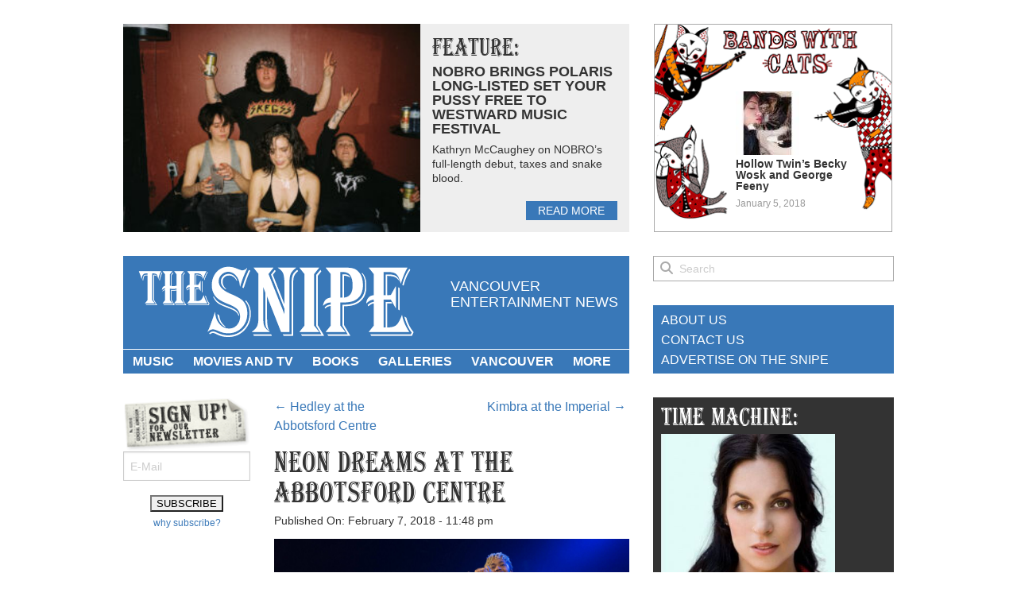

--- FILE ---
content_type: text/html; charset=UTF-8
request_url: https://www.thesnipenews.com/2018/02/neon-dreams-at-the-abbotsford-centre-vancouver/
body_size: 14051
content:
<!doctype html>
<html class="no-js" lang="en-US">
<head>
<!-- Global site tag (gtag.js) - Google Analytics -->
<script async src="https://www.googletagmanager.com/gtag/js?id=UA-8400272-2"></script>
<script>
  window.dataLayer = window.dataLayer || [];
  function gtag(){dataLayer.push(arguments);}
  gtag('js', new Date());

  gtag('config', 'UA-8400272-2');
</script>
	<meta charset="utf-8" />
	<meta name="viewport" content="width=device-width, initial-scale=1.0" />
	<title>Neon Dreams at the Abbotsford Centre - The Snipe News</title>
	<link href="//netdna.bootstrapcdn.com/font-awesome/4.0.3/css/font-awesome.css" rel="stylesheet">
	<link rel="stylesheet" href="https://www.thesnipenews.com/wp-content/themes/thesnipe2014/stylesheets/app.css" />
	<script src="https://www.thesnipenews.com/wp-content/themes/thesnipe2014/bower_components/modernizr/modernizr.js"></script>
	<!--[if lt IE 9]>
		<script src="//cdnjs.cloudflare.com/ajax/libs/html5shiv/3.6.2/html5shiv.js"></script>
		<script src="//s3.amazonaws.com/nwapi/nwmatcher/nwmatcher-1.2.5-min.js"></script>
		<script src="//html5base.googlecode.com/svn-history/r38/trunk/js/selectivizr-1.0.3b.js"></script>
		<script src="//cdnjs.cloudflare.com/ajax/libs/respond.js/1.1.0/respond.min.js"></script>
	<![endif]-->
	<link rel="dns-prefetch" href="//cdn.hu-manity.co" />
		<!-- Cookie Compliance -->
		<script type="text/javascript">var huOptions = {"appID":"wwwthesnipenewscom-36483d3","currentLanguage":"en","blocking":false,"globalCookie":false,"isAdmin":false,"privacyConsent":true,"forms":[]};</script>
		<script type="text/javascript" src="https://cdn.hu-manity.co/hu-banner.min.js"></script><meta name='robots' content='index, follow, max-image-preview:large, max-snippet:-1, max-video-preview:-1' />

	<!-- This site is optimized with the Yoast SEO plugin v26.7 - https://yoast.com/wordpress/plugins/seo/ -->
	<meta name="description" content="Shawn Hook at the Abbotsford Centre, Abbotsford, Feb 5 2018. Jessica Vandergulick photos." />
	<link rel="canonical" href="https://www.thesnipenews.com/2018/02/neon-dreams-at-the-abbotsford-centre-vancouver/" />
	<meta property="og:locale" content="en_US" />
	<meta property="og:type" content="article" />
	<meta property="og:title" content="Neon Dreams at the Abbotsford Centre - The Snipe News" />
	<meta property="og:description" content="Shawn Hook at the Abbotsford Centre, Abbotsford, Feb 5 2018. Jessica Vandergulick photos." />
	<meta property="og:url" content="https://www.thesnipenews.com/2018/02/neon-dreams-at-the-abbotsford-centre-vancouver/" />
	<meta property="og:site_name" content="The Snipe News" />
	<meta property="article:published_time" content="2018-02-08T06:48:33+00:00" />
	<meta property="article:modified_time" content="2018-02-08T16:20:21+00:00" />
	<meta property="og:image" content="https://www.thesnipenews.com/thegutter/wp-content/uploads/2018/02/NeonDreams-16.jpg" />
	<meta property="og:image:width" content="2000" />
	<meta property="og:image:height" content="1335" />
	<meta property="og:image:type" content="image/jpeg" />
	<meta name="author" content="Kelli Lane" />
	<meta name="twitter:label1" content="Written by" />
	<meta name="twitter:data1" content="Kelli Lane" />
	<script type="application/ld+json" class="yoast-schema-graph">{"@context":"https://schema.org","@graph":[{"@type":"Article","@id":"https://www.thesnipenews.com/2018/02/neon-dreams-at-the-abbotsford-centre-vancouver/#article","isPartOf":{"@id":"https://www.thesnipenews.com/2018/02/neon-dreams-at-the-abbotsford-centre-vancouver/"},"author":{"name":"Kelli Lane","@id":"https://www.thesnipenews.com/#/schema/person/a0dc6c2726c4a601faa7f323fd19f008"},"headline":"Neon Dreams at the Abbotsford Centre","datePublished":"2018-02-08T06:48:33+00:00","dateModified":"2018-02-08T16:20:21+00:00","mainEntityOfPage":{"@id":"https://www.thesnipenews.com/2018/02/neon-dreams-at-the-abbotsford-centre-vancouver/"},"wordCount":101,"commentCount":0,"image":{"@id":"https://www.thesnipenews.com/2018/02/neon-dreams-at-the-abbotsford-centre-vancouver/#primaryimage"},"thumbnailUrl":"https://www.thesnipenews.com/thegutter/wp-content/uploads/2018/02/NeonDreams-16.jpg","articleSection":["concert photos","Concerts 2018","the latest"],"inLanguage":"en-US","potentialAction":[{"@type":"CommentAction","name":"Comment","target":["https://www.thesnipenews.com/2018/02/neon-dreams-at-the-abbotsford-centre-vancouver/#respond"]}]},{"@type":"WebPage","@id":"https://www.thesnipenews.com/2018/02/neon-dreams-at-the-abbotsford-centre-vancouver/","url":"https://www.thesnipenews.com/2018/02/neon-dreams-at-the-abbotsford-centre-vancouver/","name":"Neon Dreams at the Abbotsford Centre - The Snipe News","isPartOf":{"@id":"https://www.thesnipenews.com/#website"},"primaryImageOfPage":{"@id":"https://www.thesnipenews.com/2018/02/neon-dreams-at-the-abbotsford-centre-vancouver/#primaryimage"},"image":{"@id":"https://www.thesnipenews.com/2018/02/neon-dreams-at-the-abbotsford-centre-vancouver/#primaryimage"},"thumbnailUrl":"https://www.thesnipenews.com/thegutter/wp-content/uploads/2018/02/NeonDreams-16.jpg","datePublished":"2018-02-08T06:48:33+00:00","dateModified":"2018-02-08T16:20:21+00:00","author":{"@id":"https://www.thesnipenews.com/#/schema/person/a0dc6c2726c4a601faa7f323fd19f008"},"description":"Shawn Hook at the Abbotsford Centre, Abbotsford, Feb 5 2018. Jessica Vandergulick photos.","inLanguage":"en-US","potentialAction":[{"@type":"ReadAction","target":["https://www.thesnipenews.com/2018/02/neon-dreams-at-the-abbotsford-centre-vancouver/"]}]},{"@type":"ImageObject","inLanguage":"en-US","@id":"https://www.thesnipenews.com/2018/02/neon-dreams-at-the-abbotsford-centre-vancouver/#primaryimage","url":"https://www.thesnipenews.com/thegutter/wp-content/uploads/2018/02/NeonDreams-16.jpg","contentUrl":"https://www.thesnipenews.com/thegutter/wp-content/uploads/2018/02/NeonDreams-16.jpg","width":2000,"height":1335},{"@type":"WebSite","@id":"https://www.thesnipenews.com/#website","url":"https://www.thesnipenews.com/","name":"The Snipe News","description":"Vancouver entertainment news","potentialAction":[{"@type":"SearchAction","target":{"@type":"EntryPoint","urlTemplate":"https://www.thesnipenews.com/?s={search_term_string}"},"query-input":{"@type":"PropertyValueSpecification","valueRequired":true,"valueName":"search_term_string"}}],"inLanguage":"en-US"},{"@type":"Person","@id":"https://www.thesnipenews.com/#/schema/person/a0dc6c2726c4a601faa7f323fd19f008","name":"Kelli Lane","image":{"@type":"ImageObject","inLanguage":"en-US","@id":"https://www.thesnipenews.com/#/schema/person/image/","url":"https://secure.gravatar.com/avatar/9bdadd167d54121ba1419128982833c84b66ed65e9967bb298cbe56a09f6b6d1?s=96&d=mm&r=r","contentUrl":"https://secure.gravatar.com/avatar/9bdadd167d54121ba1419128982833c84b66ed65e9967bb298cbe56a09f6b6d1?s=96&d=mm&r=r","caption":"Kelli Lane"},"sameAs":["http://www.kelliiianne.com"],"url":"https://www.thesnipenews.com/author/klane/"}]}</script>
	<!-- / Yoast SEO plugin. -->


<link rel='dns-prefetch' href='//www.thesnipenews.com' />
<link rel="alternate" type="application/rss+xml" title="The Snipe News &raquo; Feed" href="https://www.thesnipenews.com/feed/" />
<link rel="alternate" type="application/rss+xml" title="The Snipe News &raquo; Comments Feed" href="https://www.thesnipenews.com/comments/feed/" />
<link rel="alternate" type="application/rss+xml" title="The Snipe News &raquo; Neon Dreams at the Abbotsford Centre Comments Feed" href="https://www.thesnipenews.com/2018/02/neon-dreams-at-the-abbotsford-centre-vancouver/feed/" />
<link rel="alternate" title="oEmbed (JSON)" type="application/json+oembed" href="https://www.thesnipenews.com/wp-json/oembed/1.0/embed?url=https%3A%2F%2Fwww.thesnipenews.com%2F2018%2F02%2Fneon-dreams-at-the-abbotsford-centre-vancouver%2F" />
<link rel="alternate" title="oEmbed (XML)" type="text/xml+oembed" href="https://www.thesnipenews.com/wp-json/oembed/1.0/embed?url=https%3A%2F%2Fwww.thesnipenews.com%2F2018%2F02%2Fneon-dreams-at-the-abbotsford-centre-vancouver%2F&#038;format=xml" />
<style id='wp-img-auto-sizes-contain-inline-css' type='text/css'>
img:is([sizes=auto i],[sizes^="auto," i]){contain-intrinsic-size:3000px 1500px}
/*# sourceURL=wp-img-auto-sizes-contain-inline-css */
</style>
<style id='wp-emoji-styles-inline-css' type='text/css'>

	img.wp-smiley, img.emoji {
		display: inline !important;
		border: none !important;
		box-shadow: none !important;
		height: 1em !important;
		width: 1em !important;
		margin: 0 0.07em !important;
		vertical-align: -0.1em !important;
		background: none !important;
		padding: 0 !important;
	}
/*# sourceURL=wp-emoji-styles-inline-css */
</style>
<style id='wp-block-library-inline-css' type='text/css'>
:root{--wp-block-synced-color:#7a00df;--wp-block-synced-color--rgb:122,0,223;--wp-bound-block-color:var(--wp-block-synced-color);--wp-editor-canvas-background:#ddd;--wp-admin-theme-color:#007cba;--wp-admin-theme-color--rgb:0,124,186;--wp-admin-theme-color-darker-10:#006ba1;--wp-admin-theme-color-darker-10--rgb:0,107,160.5;--wp-admin-theme-color-darker-20:#005a87;--wp-admin-theme-color-darker-20--rgb:0,90,135;--wp-admin-border-width-focus:2px}@media (min-resolution:192dpi){:root{--wp-admin-border-width-focus:1.5px}}.wp-element-button{cursor:pointer}:root .has-very-light-gray-background-color{background-color:#eee}:root .has-very-dark-gray-background-color{background-color:#313131}:root .has-very-light-gray-color{color:#eee}:root .has-very-dark-gray-color{color:#313131}:root .has-vivid-green-cyan-to-vivid-cyan-blue-gradient-background{background:linear-gradient(135deg,#00d084,#0693e3)}:root .has-purple-crush-gradient-background{background:linear-gradient(135deg,#34e2e4,#4721fb 50%,#ab1dfe)}:root .has-hazy-dawn-gradient-background{background:linear-gradient(135deg,#faaca8,#dad0ec)}:root .has-subdued-olive-gradient-background{background:linear-gradient(135deg,#fafae1,#67a671)}:root .has-atomic-cream-gradient-background{background:linear-gradient(135deg,#fdd79a,#004a59)}:root .has-nightshade-gradient-background{background:linear-gradient(135deg,#330968,#31cdcf)}:root .has-midnight-gradient-background{background:linear-gradient(135deg,#020381,#2874fc)}:root{--wp--preset--font-size--normal:16px;--wp--preset--font-size--huge:42px}.has-regular-font-size{font-size:1em}.has-larger-font-size{font-size:2.625em}.has-normal-font-size{font-size:var(--wp--preset--font-size--normal)}.has-huge-font-size{font-size:var(--wp--preset--font-size--huge)}.has-text-align-center{text-align:center}.has-text-align-left{text-align:left}.has-text-align-right{text-align:right}.has-fit-text{white-space:nowrap!important}#end-resizable-editor-section{display:none}.aligncenter{clear:both}.items-justified-left{justify-content:flex-start}.items-justified-center{justify-content:center}.items-justified-right{justify-content:flex-end}.items-justified-space-between{justify-content:space-between}.screen-reader-text{border:0;clip-path:inset(50%);height:1px;margin:-1px;overflow:hidden;padding:0;position:absolute;width:1px;word-wrap:normal!important}.screen-reader-text:focus{background-color:#ddd;clip-path:none;color:#444;display:block;font-size:1em;height:auto;left:5px;line-height:normal;padding:15px 23px 14px;text-decoration:none;top:5px;width:auto;z-index:100000}html :where(.has-border-color){border-style:solid}html :where([style*=border-top-color]){border-top-style:solid}html :where([style*=border-right-color]){border-right-style:solid}html :where([style*=border-bottom-color]){border-bottom-style:solid}html :where([style*=border-left-color]){border-left-style:solid}html :where([style*=border-width]){border-style:solid}html :where([style*=border-top-width]){border-top-style:solid}html :where([style*=border-right-width]){border-right-style:solid}html :where([style*=border-bottom-width]){border-bottom-style:solid}html :where([style*=border-left-width]){border-left-style:solid}html :where(img[class*=wp-image-]){height:auto;max-width:100%}:where(figure){margin:0 0 1em}html :where(.is-position-sticky){--wp-admin--admin-bar--position-offset:var(--wp-admin--admin-bar--height,0px)}@media screen and (max-width:600px){html :where(.is-position-sticky){--wp-admin--admin-bar--position-offset:0px}}

/*# sourceURL=wp-block-library-inline-css */
</style><style id='global-styles-inline-css' type='text/css'>
:root{--wp--preset--aspect-ratio--square: 1;--wp--preset--aspect-ratio--4-3: 4/3;--wp--preset--aspect-ratio--3-4: 3/4;--wp--preset--aspect-ratio--3-2: 3/2;--wp--preset--aspect-ratio--2-3: 2/3;--wp--preset--aspect-ratio--16-9: 16/9;--wp--preset--aspect-ratio--9-16: 9/16;--wp--preset--color--black: #000000;--wp--preset--color--cyan-bluish-gray: #abb8c3;--wp--preset--color--white: #ffffff;--wp--preset--color--pale-pink: #f78da7;--wp--preset--color--vivid-red: #cf2e2e;--wp--preset--color--luminous-vivid-orange: #ff6900;--wp--preset--color--luminous-vivid-amber: #fcb900;--wp--preset--color--light-green-cyan: #7bdcb5;--wp--preset--color--vivid-green-cyan: #00d084;--wp--preset--color--pale-cyan-blue: #8ed1fc;--wp--preset--color--vivid-cyan-blue: #0693e3;--wp--preset--color--vivid-purple: #9b51e0;--wp--preset--gradient--vivid-cyan-blue-to-vivid-purple: linear-gradient(135deg,rgb(6,147,227) 0%,rgb(155,81,224) 100%);--wp--preset--gradient--light-green-cyan-to-vivid-green-cyan: linear-gradient(135deg,rgb(122,220,180) 0%,rgb(0,208,130) 100%);--wp--preset--gradient--luminous-vivid-amber-to-luminous-vivid-orange: linear-gradient(135deg,rgb(252,185,0) 0%,rgb(255,105,0) 100%);--wp--preset--gradient--luminous-vivid-orange-to-vivid-red: linear-gradient(135deg,rgb(255,105,0) 0%,rgb(207,46,46) 100%);--wp--preset--gradient--very-light-gray-to-cyan-bluish-gray: linear-gradient(135deg,rgb(238,238,238) 0%,rgb(169,184,195) 100%);--wp--preset--gradient--cool-to-warm-spectrum: linear-gradient(135deg,rgb(74,234,220) 0%,rgb(151,120,209) 20%,rgb(207,42,186) 40%,rgb(238,44,130) 60%,rgb(251,105,98) 80%,rgb(254,248,76) 100%);--wp--preset--gradient--blush-light-purple: linear-gradient(135deg,rgb(255,206,236) 0%,rgb(152,150,240) 100%);--wp--preset--gradient--blush-bordeaux: linear-gradient(135deg,rgb(254,205,165) 0%,rgb(254,45,45) 50%,rgb(107,0,62) 100%);--wp--preset--gradient--luminous-dusk: linear-gradient(135deg,rgb(255,203,112) 0%,rgb(199,81,192) 50%,rgb(65,88,208) 100%);--wp--preset--gradient--pale-ocean: linear-gradient(135deg,rgb(255,245,203) 0%,rgb(182,227,212) 50%,rgb(51,167,181) 100%);--wp--preset--gradient--electric-grass: linear-gradient(135deg,rgb(202,248,128) 0%,rgb(113,206,126) 100%);--wp--preset--gradient--midnight: linear-gradient(135deg,rgb(2,3,129) 0%,rgb(40,116,252) 100%);--wp--preset--font-size--small: 13px;--wp--preset--font-size--medium: 20px;--wp--preset--font-size--large: 36px;--wp--preset--font-size--x-large: 42px;--wp--preset--spacing--20: 0.44rem;--wp--preset--spacing--30: 0.67rem;--wp--preset--spacing--40: 1rem;--wp--preset--spacing--50: 1.5rem;--wp--preset--spacing--60: 2.25rem;--wp--preset--spacing--70: 3.38rem;--wp--preset--spacing--80: 5.06rem;--wp--preset--shadow--natural: 6px 6px 9px rgba(0, 0, 0, 0.2);--wp--preset--shadow--deep: 12px 12px 50px rgba(0, 0, 0, 0.4);--wp--preset--shadow--sharp: 6px 6px 0px rgba(0, 0, 0, 0.2);--wp--preset--shadow--outlined: 6px 6px 0px -3px rgb(255, 255, 255), 6px 6px rgb(0, 0, 0);--wp--preset--shadow--crisp: 6px 6px 0px rgb(0, 0, 0);}:where(.is-layout-flex){gap: 0.5em;}:where(.is-layout-grid){gap: 0.5em;}body .is-layout-flex{display: flex;}.is-layout-flex{flex-wrap: wrap;align-items: center;}.is-layout-flex > :is(*, div){margin: 0;}body .is-layout-grid{display: grid;}.is-layout-grid > :is(*, div){margin: 0;}:where(.wp-block-columns.is-layout-flex){gap: 2em;}:where(.wp-block-columns.is-layout-grid){gap: 2em;}:where(.wp-block-post-template.is-layout-flex){gap: 1.25em;}:where(.wp-block-post-template.is-layout-grid){gap: 1.25em;}.has-black-color{color: var(--wp--preset--color--black) !important;}.has-cyan-bluish-gray-color{color: var(--wp--preset--color--cyan-bluish-gray) !important;}.has-white-color{color: var(--wp--preset--color--white) !important;}.has-pale-pink-color{color: var(--wp--preset--color--pale-pink) !important;}.has-vivid-red-color{color: var(--wp--preset--color--vivid-red) !important;}.has-luminous-vivid-orange-color{color: var(--wp--preset--color--luminous-vivid-orange) !important;}.has-luminous-vivid-amber-color{color: var(--wp--preset--color--luminous-vivid-amber) !important;}.has-light-green-cyan-color{color: var(--wp--preset--color--light-green-cyan) !important;}.has-vivid-green-cyan-color{color: var(--wp--preset--color--vivid-green-cyan) !important;}.has-pale-cyan-blue-color{color: var(--wp--preset--color--pale-cyan-blue) !important;}.has-vivid-cyan-blue-color{color: var(--wp--preset--color--vivid-cyan-blue) !important;}.has-vivid-purple-color{color: var(--wp--preset--color--vivid-purple) !important;}.has-black-background-color{background-color: var(--wp--preset--color--black) !important;}.has-cyan-bluish-gray-background-color{background-color: var(--wp--preset--color--cyan-bluish-gray) !important;}.has-white-background-color{background-color: var(--wp--preset--color--white) !important;}.has-pale-pink-background-color{background-color: var(--wp--preset--color--pale-pink) !important;}.has-vivid-red-background-color{background-color: var(--wp--preset--color--vivid-red) !important;}.has-luminous-vivid-orange-background-color{background-color: var(--wp--preset--color--luminous-vivid-orange) !important;}.has-luminous-vivid-amber-background-color{background-color: var(--wp--preset--color--luminous-vivid-amber) !important;}.has-light-green-cyan-background-color{background-color: var(--wp--preset--color--light-green-cyan) !important;}.has-vivid-green-cyan-background-color{background-color: var(--wp--preset--color--vivid-green-cyan) !important;}.has-pale-cyan-blue-background-color{background-color: var(--wp--preset--color--pale-cyan-blue) !important;}.has-vivid-cyan-blue-background-color{background-color: var(--wp--preset--color--vivid-cyan-blue) !important;}.has-vivid-purple-background-color{background-color: var(--wp--preset--color--vivid-purple) !important;}.has-black-border-color{border-color: var(--wp--preset--color--black) !important;}.has-cyan-bluish-gray-border-color{border-color: var(--wp--preset--color--cyan-bluish-gray) !important;}.has-white-border-color{border-color: var(--wp--preset--color--white) !important;}.has-pale-pink-border-color{border-color: var(--wp--preset--color--pale-pink) !important;}.has-vivid-red-border-color{border-color: var(--wp--preset--color--vivid-red) !important;}.has-luminous-vivid-orange-border-color{border-color: var(--wp--preset--color--luminous-vivid-orange) !important;}.has-luminous-vivid-amber-border-color{border-color: var(--wp--preset--color--luminous-vivid-amber) !important;}.has-light-green-cyan-border-color{border-color: var(--wp--preset--color--light-green-cyan) !important;}.has-vivid-green-cyan-border-color{border-color: var(--wp--preset--color--vivid-green-cyan) !important;}.has-pale-cyan-blue-border-color{border-color: var(--wp--preset--color--pale-cyan-blue) !important;}.has-vivid-cyan-blue-border-color{border-color: var(--wp--preset--color--vivid-cyan-blue) !important;}.has-vivid-purple-border-color{border-color: var(--wp--preset--color--vivid-purple) !important;}.has-vivid-cyan-blue-to-vivid-purple-gradient-background{background: var(--wp--preset--gradient--vivid-cyan-blue-to-vivid-purple) !important;}.has-light-green-cyan-to-vivid-green-cyan-gradient-background{background: var(--wp--preset--gradient--light-green-cyan-to-vivid-green-cyan) !important;}.has-luminous-vivid-amber-to-luminous-vivid-orange-gradient-background{background: var(--wp--preset--gradient--luminous-vivid-amber-to-luminous-vivid-orange) !important;}.has-luminous-vivid-orange-to-vivid-red-gradient-background{background: var(--wp--preset--gradient--luminous-vivid-orange-to-vivid-red) !important;}.has-very-light-gray-to-cyan-bluish-gray-gradient-background{background: var(--wp--preset--gradient--very-light-gray-to-cyan-bluish-gray) !important;}.has-cool-to-warm-spectrum-gradient-background{background: var(--wp--preset--gradient--cool-to-warm-spectrum) !important;}.has-blush-light-purple-gradient-background{background: var(--wp--preset--gradient--blush-light-purple) !important;}.has-blush-bordeaux-gradient-background{background: var(--wp--preset--gradient--blush-bordeaux) !important;}.has-luminous-dusk-gradient-background{background: var(--wp--preset--gradient--luminous-dusk) !important;}.has-pale-ocean-gradient-background{background: var(--wp--preset--gradient--pale-ocean) !important;}.has-electric-grass-gradient-background{background: var(--wp--preset--gradient--electric-grass) !important;}.has-midnight-gradient-background{background: var(--wp--preset--gradient--midnight) !important;}.has-small-font-size{font-size: var(--wp--preset--font-size--small) !important;}.has-medium-font-size{font-size: var(--wp--preset--font-size--medium) !important;}.has-large-font-size{font-size: var(--wp--preset--font-size--large) !important;}.has-x-large-font-size{font-size: var(--wp--preset--font-size--x-large) !important;}
/*# sourceURL=global-styles-inline-css */
</style>

<style id='classic-theme-styles-inline-css' type='text/css'>
/*! This file is auto-generated */
.wp-block-button__link{color:#fff;background-color:#32373c;border-radius:9999px;box-shadow:none;text-decoration:none;padding:calc(.667em + 2px) calc(1.333em + 2px);font-size:1.125em}.wp-block-file__button{background:#32373c;color:#fff;text-decoration:none}
/*# sourceURL=/wp-includes/css/classic-themes.min.css */
</style>
<link rel='stylesheet' id='ngg_trigger_buttons-css' href='https://www.thesnipenews.com/wp-content/plugins/nextgen-gallery/static/GalleryDisplay/trigger_buttons.css?ver=4.0.3' type='text/css' media='all' />
<link rel='stylesheet' id='fancybox-0-css' href='https://www.thesnipenews.com/wp-content/plugins/nextgen-gallery/static/Lightbox/fancybox/jquery.fancybox-1.3.4.css?ver=4.0.3' type='text/css' media='all' />
<link rel='stylesheet' id='fontawesome_v4_shim_style-css' href='https://www.thesnipenews.com/wp-content/plugins/nextgen-gallery/static/FontAwesome/css/v4-shims.min.css?ver=6.9' type='text/css' media='all' />
<link rel='stylesheet' id='fontawesome-css' href='https://www.thesnipenews.com/wp-content/plugins/nextgen-gallery/static/FontAwesome/css/all.min.css?ver=6.9' type='text/css' media='all' />
<link rel='stylesheet' id='nextgen_pagination_style-css' href='https://www.thesnipenews.com/wp-content/plugins/nextgen-gallery/static/GalleryDisplay/pagination_style.css?ver=4.0.3' type='text/css' media='all' />
<link rel='stylesheet' id='nextgen_basic_thumbnails_style-css' href='https://www.thesnipenews.com/wp-content/plugins/nextgen-gallery/static/Thumbnails/nextgen_basic_thumbnails.css?ver=4.0.3' type='text/css' media='all' />
<link rel='stylesheet' id='cmplz-general-css' href='https://www.thesnipenews.com/wp-content/plugins/complianz-gdpr/assets/css/cookieblocker.min.css?ver=1765301368' type='text/css' media='all' />
<script type="text/javascript" src="https://www.thesnipenews.com/wp-content/themes/thesnipe2014/bower_components/jquery/jquery.js?ver=2.0.3" id="jquery-js"></script>
<script type="text/javascript" id="photocrati_ajax-js-extra">
/* <![CDATA[ */
var photocrati_ajax = {"url":"https://www.thesnipenews.com/index.php?photocrati_ajax=1","rest_url":"https://www.thesnipenews.com/wp-json/","wp_home_url":"https://www.thesnipenews.com","wp_site_url":"https://www.thesnipenews.com","wp_root_url":"https://www.thesnipenews.com","wp_plugins_url":"https://www.thesnipenews.com/wp-content/plugins","wp_content_url":"https://www.thesnipenews.com/wp-content","wp_includes_url":"https://www.thesnipenews.com/wp-includes/","ngg_param_slug":"nggallery","rest_nonce":"180dfd0a61"};
//# sourceURL=photocrati_ajax-js-extra
/* ]]> */
</script>
<script type="text/javascript" src="https://www.thesnipenews.com/wp-content/plugins/nextgen-gallery/static/Legacy/ajax.min.js?ver=4.0.3" id="photocrati_ajax-js"></script>
<script type="text/javascript" src="https://www.thesnipenews.com/wp-content/plugins/nextgen-gallery/static/FontAwesome/js/v4-shims.min.js?ver=5.3.1" id="fontawesome_v4_shim-js"></script>
<script type="text/javascript" defer crossorigin="anonymous" data-auto-replace-svg="false" data-keep-original-source="false" data-search-pseudo-elements src="https://www.thesnipenews.com/wp-content/plugins/nextgen-gallery/static/FontAwesome/js/all.min.js?ver=5.3.1" id="fontawesome-js"></script>
<script type="text/javascript" src="https://www.thesnipenews.com/wp-content/plugins/nextgen-gallery/static/Thumbnails/nextgen_basic_thumbnails.js?ver=4.0.3" id="nextgen_basic_thumbnails_script-js"></script>
<link rel="https://api.w.org/" href="https://www.thesnipenews.com/wp-json/" /><link rel="alternate" title="JSON" type="application/json" href="https://www.thesnipenews.com/wp-json/wp/v2/posts/117737" /><link rel="EditURI" type="application/rsd+xml" title="RSD" href="https://www.thesnipenews.com/xmlrpc.php?rsd" />
<meta name="generator" content="WordPress 6.9" />
<link rel='shortlink' href='https://www.thesnipenews.com/?p=117737' />
<link rel="icon" href="https://www.thesnipenews.com/thegutter/wp-content/uploads/2018/11/cropped-Screen-Shot-2018-11-10-at-12.18.20-PM-32x32.png" sizes="32x32" />
<link rel="icon" href="https://www.thesnipenews.com/thegutter/wp-content/uploads/2018/11/cropped-Screen-Shot-2018-11-10-at-12.18.20-PM-192x192.png" sizes="192x192" />
<link rel="apple-touch-icon" href="https://www.thesnipenews.com/thegutter/wp-content/uploads/2018/11/cropped-Screen-Shot-2018-11-10-at-12.18.20-PM-180x180.png" />
<meta name="msapplication-TileImage" content="https://www.thesnipenews.com/thegutter/wp-content/uploads/2018/11/cropped-Screen-Shot-2018-11-10-at-12.18.20-PM-270x270.png" />
</head>
<body class="wp-singular post-template-default single single-post postid-117737 single-format-standard wp-theme-thesnipe2014 cookies-not-set">
		<div class="row" id="page-top">
		<div class="feature-left columns">
			<div id="feature-article">
										<a href="https://www.thesnipenews.com/2024/06/nobros-kathryn-mccaughy-westward-music-festival/" class="spotlight-thumb" style="background-image: url(https://www.thesnipenews.com/thegutter/wp-content/uploads/2024/06/NB-RR_008-300x200.jpg);">&nbsp;</a>
						<div class="text">
							<h2>Feature:</h2>
							<a href="https://www.thesnipenews.com/2024/06/nobros-kathryn-mccaughy-westward-music-festival/" class="spotlight-title">NOBRO brings Polaris long-listed Set Your Pussy Free to Westward Music Festival</a>
							<div class="content">
								<p>Kathryn McCaughey on NOBRO&#8217;s full-length debut, taxes and snake blood.</p>
							</div>
							<a href="https://www.thesnipenews.com/2024/06/nobros-kathryn-mccaughy-westward-music-festival/" class="read-more">read more</a>
						</div>
									</div>
		</div>
		<div class="feature-right columns">
			<div class="feature-wrap">
										<a href="https://www.thesnipenews.com/2018/01/bands-with-cats-featuring-hollow-twin/" class="feature-category" id="bands-with-cats">
							<span class="spotlight-thumb"><img width="80" height="80" src="https://www.thesnipenews.com/thegutter/wp-content/uploads/2018/01/download-80x80.jpg" class="attachment-thumbnail size-thumbnail wp-post-image" alt="" decoding="async" srcset="https://www.thesnipenews.com/thegutter/wp-content/uploads/2018/01/download-80x80.jpg 80w, https://www.thesnipenews.com/thegutter/wp-content/uploads/2018/01/download-120x120.jpg 120w, https://www.thesnipenews.com/thegutter/wp-content/uploads/2018/01/download-440x440.jpg 440w, https://www.thesnipenews.com/thegutter/wp-content/uploads/2018/01/download-240x240.jpg 240w, https://www.thesnipenews.com/thegutter/wp-content/uploads/2018/01/download.jpg 1280w" sizes="(max-width: 80px) 100vw, 80px" /></span>
							<span class="text">
								<span class="spotlight-title">Hollow Twin&#8217;s Becky Wosk and George Feeny</span>
								<span class="meta">
									January 5, 2018								</span>
							</span>
						</a>
									</div>
		</div>
	</div>
	<div class="row site-header">
		<div class="medium-8 columns">
			<div id="branding">
				<div class="row">
					<div class="large-header-custom-left columns">
						<h1 id="logo"><a href="https://www.thesnipenews.com" title="The Snipe News">The Snipe News</a></h1>
					</div>
					<div class="large-header-custom-right columns">
						<div id="brand-message">
							Vancouver entertainment news						</div>
					</div>
				</div>
			</div>
			<div id="access">
				<div class="header-menu"><ul id="menu-main-navigation" class="menu"><li id="menu-item-24978" class="menu-item menu-item-type-taxonomy menu-item-object-category current-post-ancestor menu-item-has-children menu-item-24978"><a href="https://www.thesnipenews.com/category/music/">Music</a>
<ul class="sub-menu">
	<li id="menu-item-38147" class="menu-item menu-item-type-taxonomy menu-item-object-category current-post-ancestor current-menu-parent current-post-parent menu-item-38147"><a href="https://www.thesnipenews.com/category/music/concert-photos-music/">concert photos</a></li>
	<li id="menu-item-33871" class="menu-item menu-item-type-taxonomy menu-item-object-category menu-item-33871"><a href="https://www.thesnipenews.com/category/music/concert-reviews/">concert reviews</a></li>
	<li id="menu-item-25138" class="menu-item menu-item-type-taxonomy menu-item-object-category menu-item-25138"><a href="https://www.thesnipenews.com/category/music/interviews/">interviews</a></li>
	<li id="menu-item-25145" class="menu-item menu-item-type-taxonomy menu-item-object-category menu-item-25145"><a href="https://www.thesnipenews.com/category/music/music-videos/">videos</a></li>
	<li id="menu-item-58955" class="menu-item menu-item-type-taxonomy menu-item-object-category menu-item-58955"><a href="https://www.thesnipenews.com/category/music/canadian-music-comics/">Canadian music comics</a></li>
	<li id="menu-item-25144" class="menu-item menu-item-type-taxonomy menu-item-object-category menu-item-25144"><a href="https://www.thesnipenews.com/category/music/new-music-mp3s/">songs</a></li>
	<li id="menu-item-25232" class="menu-item menu-item-type-taxonomy menu-item-object-category menu-item-25232"><a href="https://www.thesnipenews.com/category/music/tour-dates-vancouver/">tour dates</a></li>
	<li id="menu-item-25141" class="menu-item menu-item-type-taxonomy menu-item-object-category menu-item-25141"><a href="https://www.thesnipenews.com/category/music/news-and-previews/">news and previews</a></li>
</ul>
</li>
<li id="menu-item-24597" class="menu-item menu-item-type-taxonomy menu-item-object-category menu-item-has-children menu-item-24597"><a href="https://www.thesnipenews.com/category/movies/">Movies and TV</a>
<ul class="sub-menu">
	<li id="menu-item-25149" class="menu-item menu-item-type-taxonomy menu-item-object-category menu-item-25149"><a href="https://www.thesnipenews.com/category/movies/reviews/">reviews</a></li>
	<li id="menu-item-25150" class="menu-item menu-item-type-taxonomy menu-item-object-category menu-item-25150"><a href="https://www.thesnipenews.com/category/movies/movies-trailers-vancouver/">trailers</a></li>
	<li id="menu-item-25558" class="menu-item menu-item-type-taxonomy menu-item-object-category menu-item-25558"><a href="https://www.thesnipenews.com/category/movies/upcoming-movies/">news</a></li>
	<li id="menu-item-30274" class="menu-item menu-item-type-taxonomy menu-item-object-category menu-item-30274"><a href="https://www.thesnipenews.com/category/movies/comic-book-movie-news-vancouver/">comic book movies</a></li>
	<li id="menu-item-25148" class="menu-item menu-item-type-taxonomy menu-item-object-category menu-item-25148"><a href="https://www.thesnipenews.com/category/movies/lists-movies/">lists</a></li>
	<li id="menu-item-25147" class="menu-item menu-item-type-taxonomy menu-item-object-category menu-item-25147"><a href="https://www.thesnipenews.com/category/movies/film-interviews/">interviews</a></li>
</ul>
</li>
<li id="menu-item-24733" class="menu-item menu-item-type-taxonomy menu-item-object-category menu-item-has-children menu-item-24733"><a href="https://www.thesnipenews.com/category/books/">Books</a>
<ul class="sub-menu">
	<li id="menu-item-37936" class="menu-item menu-item-type-taxonomy menu-item-object-category menu-item-37936"><a href="https://www.thesnipenews.com/category/comics-and-graphic-novels/">Comics and graphic novels</a></li>
	<li id="menu-item-25139" class="menu-item menu-item-type-taxonomy menu-item-object-category menu-item-25139"><a href="https://www.thesnipenews.com/category/books/interviews-vancouver/">interviews</a></li>
	<li id="menu-item-25146" class="menu-item menu-item-type-taxonomy menu-item-object-category menu-item-25146"><a href="https://www.thesnipenews.com/category/books/news-vancouver/">news</a></li>
	<li id="menu-item-25142" class="menu-item menu-item-type-taxonomy menu-item-object-category menu-item-25142"><a href="https://www.thesnipenews.com/category/books/reviews-books/">reviews</a></li>
</ul>
</li>
<li id="menu-item-24598" class="menu-item menu-item-type-taxonomy menu-item-object-category current-post-ancestor menu-item-has-children menu-item-24598"><a href="https://www.thesnipenews.com/category/galleries/">Galleries</a>
<ul class="sub-menu">
	<li id="menu-item-77229" class="menu-item menu-item-type-taxonomy menu-item-object-category menu-item-77229"><a href="https://www.thesnipenews.com/category/galleries/concerts-2016/">Concerts 2016</a></li>
	<li id="menu-item-77228" class="menu-item menu-item-type-taxonomy menu-item-object-category menu-item-77228"><a href="https://www.thesnipenews.com/category/galleries/concerts-2015/">Concerts 2015</a></li>
	<li id="menu-item-77227" class="menu-item menu-item-type-taxonomy menu-item-object-category menu-item-77227"><a href="https://www.thesnipenews.com/category/galleries/concerts-2014/">Concerts 2014</a></li>
	<li id="menu-item-77226" class="menu-item menu-item-type-taxonomy menu-item-object-category menu-item-77226"><a href="https://www.thesnipenews.com/category/galleries/concerts-2013/">Concerts 2013</a></li>
	<li id="menu-item-77225" class="menu-item menu-item-type-taxonomy menu-item-object-category menu-item-77225"><a href="https://www.thesnipenews.com/category/galleries/concerts-2012/">Concerts 2012</a></li>
	<li id="menu-item-50796" class="menu-item menu-item-type-taxonomy menu-item-object-category menu-item-50796"><a href="https://www.thesnipenews.com/category/galleries/concerts-2012/">Concerts 2012</a></li>
	<li id="menu-item-77232" class="menu-item menu-item-type-taxonomy menu-item-object-category menu-item-77232"><a href="https://www.thesnipenews.com/category/galleries/concerts-2011/">Concerts 2011</a></li>
	<li id="menu-item-77231" class="menu-item menu-item-type-taxonomy menu-item-object-category menu-item-77231"><a href="https://www.thesnipenews.com/category/galleries/concerts-2010/">Concerts 2010</a></li>
	<li id="menu-item-77230" class="menu-item menu-item-type-taxonomy menu-item-object-category menu-item-77230"><a href="https://www.thesnipenews.com/category/galleries/concerts-2009/">Concerts 2009</a></li>
	<li id="menu-item-51208" class="menu-item menu-item-type-post_type menu-item-object-page menu-item-51208"><a href="https://www.thesnipenews.com/concert-galleries-2013/">concert galleries 2013</a></li>
	<li id="menu-item-50801" class="menu-item menu-item-type-post_type menu-item-object-page menu-item-50801"><a href="https://www.thesnipenews.com/concert-galleries-2012/">concert galleries 2012</a></li>
	<li id="menu-item-52450" class="menu-item menu-item-type-post_type menu-item-object-page menu-item-52450"><a href="https://www.thesnipenews.com/concert-galleries-2011/">concert galleries 2011</a></li>
	<li id="menu-item-51231" class="menu-item menu-item-type-post_type menu-item-object-page menu-item-51231"><a href="https://www.thesnipenews.com/concerts-2010/">concert galleries 2010</a></li>
	<li id="menu-item-52454" class="menu-item menu-item-type-post_type menu-item-object-page menu-item-52454"><a href="https://www.thesnipenews.com/concert-galleries-2009/">concert galleries 2009</a></li>
	<li id="menu-item-50797" class="menu-item menu-item-type-post_type menu-item-object-page menu-item-50797"><a href="https://www.thesnipenews.com/concertgalleries/">Concert Galleries</a></li>
	<li id="menu-item-25095" class="menu-item menu-item-type-taxonomy menu-item-object-category menu-item-25095"><a href="https://www.thesnipenews.com/category/galleries/shoe-star-vancouver/">fashion</a></li>
</ul>
</li>
<li id="menu-item-25525" class="menu-item menu-item-type-taxonomy menu-item-object-category menu-item-has-children menu-item-25525"><a href="https://www.thesnipenews.com/category/vancouver/">Vancouver</a>
<ul class="sub-menu">
	<li id="menu-item-41411" class="menu-item menu-item-type-taxonomy menu-item-object-category menu-item-41411"><a href="https://www.thesnipenews.com/category/vancouver/dining-and-drinking/">dining and drinking</a></li>
	<li id="menu-item-41412" class="menu-item menu-item-type-taxonomy menu-item-object-category menu-item-41412"><a href="https://www.thesnipenews.com/category/vancouver/events/">events</a></li>
	<li id="menu-item-25114" class="menu-item menu-item-type-taxonomy menu-item-object-category menu-item-25114"><a href="https://www.thesnipenews.com/category/columns-vancouver/">Opinion</a></li>
</ul>
</li>
<li id="menu-item-41409" class="menu-item menu-item-type-taxonomy menu-item-object-category menu-item-has-children menu-item-41409"><a href="https://www.thesnipenews.com/category/more/">More</a>
<ul class="sub-menu">
	<li id="menu-item-24734" class="menu-item menu-item-type-taxonomy menu-item-object-category menu-item-24734"><a href="https://www.thesnipenews.com/category/more/games/">Games</a></li>
	<li id="menu-item-48561" class="menu-item menu-item-type-taxonomy menu-item-object-category menu-item-48561"><a href="https://www.thesnipenews.com/category/celebrities-3/">Celebrities</a></li>
	<li id="menu-item-48562" class="menu-item menu-item-type-taxonomy menu-item-object-category menu-item-48562"><a href="https://www.thesnipenews.com/category/celebrities-3/scurrilous-ephemera/">Scurrilous Ephemera</a></li>
	<li id="menu-item-25110" class="menu-item menu-item-type-taxonomy menu-item-object-category menu-item-25110"><a href="https://www.thesnipenews.com/category/more/cats-2/">television</a></li>
	<li id="menu-item-25115" class="menu-item menu-item-type-taxonomy menu-item-object-category menu-item-25115"><a href="https://www.thesnipenews.com/category/columns-vancouver/twitter-reviews/">twitterCritic</a></li>
	<li id="menu-item-25143" class="menu-item menu-item-type-taxonomy menu-item-object-category menu-item-25143"><a href="https://www.thesnipenews.com/category/celebrities-3/scurrilous-ephemera/">Scurrilous Ephemera</a></li>
	<li id="menu-item-41410" class="menu-item menu-item-type-taxonomy menu-item-object-category menu-item-41410"><a href="https://www.thesnipenews.com/category/more/cats-2/">Bands With Cats</a></li>
</ul>
</li>
</ul></div>			</div>
		</div>
		<div class="medium-4 columns">
			<form role="search" method="get" class="search-form" action="https://www.thesnipenews.com">
	<div class="search-box">
		<label style="display: none;" for="search-field">Search</label>
		<div class="search-field-wrapper">
			<input type="search" id="search-field" placeholder="Search" value="" name="s" title="Search">
		</div>
		<button type="submit"><i class="fa fa-search"></i></button>
	</div>
</form>			<div class="top-menu"><ul id="menu-top-right-menu" class="menu"><li id="menu-item-55844" class="menu-item menu-item-type-post_type menu-item-object-page menu-item-55844"><a href="https://www.thesnipenews.com/about-the-snipe-news/">About Us</a></li>
<li id="menu-item-55845" class="menu-item menu-item-type-post_type menu-item-object-page menu-item-55845"><a href="https://www.thesnipenews.com/contact-us/">Contact Us</a></li>
<li id="menu-item-55846" class="menu-item menu-item-type-post_type menu-item-object-page menu-item-55846"><a href="https://www.thesnipenews.com/advertise-with-us/">Advertise on The Snipe</a></li>
</ul></div>		</div>
	</div>	<div class="row">
		<div class="medium-content-custom columns content medium-push-sidebar-custom">
			
				<div id="nav-above" class="navigation">
					<div class="nav-previous"><a href="https://www.thesnipenews.com/2018/02/hedley-at-the-abbotsford-centre-vancouver/" rel="prev"><span class="meta-nav">&larr;</span> Hedley at the Abbotsford Centre</a></div>
					<div class="nav-next"><a href="https://www.thesnipenews.com/2018/02/kimbra-at-the-imperial-vancouver/" rel="next">Kimbra at the Imperial <span class="meta-nav">&rarr;</span></a></div>
				</div><!-- #nav-above -->

				<article id="post-117737" class="post-117737 post type-post status-publish format-standard has-post-thumbnail hentry category-concert-photos-music category-concerts-2018 category-the-latest single-article">
					<header>
						<h1 class="entry-title">Neon Dreams at the Abbotsford Centre</h1>

						<div class="entry-meta">
							Published On: February 7, 2018&nbsp;-&nbsp;11:48 pm						</div>

						<div class="share-follow">
							<!-- AddThis Button BEGIN -->
							<div class="addthis_toolbox addthis_default_style">
								<a class="addthis_button_facebook"></a>
								<a class="addthis_button_twitter"></a>
								<a class="addthis_button_google_plusone"></a>
								<a class="addthis_button_compact"></a>
								<a class="addthis_counter addthis_bubble_style"></a>
							</div>
							<script type="text/javascript" src="https://s7.addthis.com/js/250/addthis_widget.js#pubid=ra-4e7a27811ff9792e"></script>
							<!-- AddThis Button END -->
						</div>
					</header>

					<div class="entry-content">
						<div id="attachment_117774" style="width: 2010px" class="wp-caption alignnone"><img fetchpriority="high" decoding="async" aria-describedby="caption-attachment-117774" class="size-full wp-image-117774" src="https://www.thesnipenews.com/thegutter/wp-content/uploads/2018/02/NeonDreams-7.jpg" alt="Shawn Hook at the Abbotsford Centre, Abbotsford, Feb 5 2018. Jessica Vandergulick photos." width="2000" height="1335" srcset="https://www.thesnipenews.com/thegutter/wp-content/uploads/2018/02/NeonDreams-7.jpg 2000w, https://www.thesnipenews.com/thegutter/wp-content/uploads/2018/02/NeonDreams-7-440x294.jpg 440w, https://www.thesnipenews.com/thegutter/wp-content/uploads/2018/02/NeonDreams-7-300x200.jpg 300w, https://www.thesnipenews.com/thegutter/wp-content/uploads/2018/02/NeonDreams-7-240x160.jpg 240w" sizes="(max-width: 2000px) 100vw, 2000px" /><p id="caption-attachment-117774" class="wp-caption-text">Shawn Hook at the Abbotsford Centre, Abbotsford, Feb 5 2018. Jessica Vandergulick photos.</p></div>
<h2>Photos–Neon Dreams at the Abbotsford Centre, Abbotsford, Feb 5 2018.</h2>
<p>&#8211; Photos by Jessica Vandergulick</p>
<p>Supporting&nbsp;<a href="https://www.thesnipenews.com/galleries/concerts-2018/hedley-at-the-abbotsford-centre-vancouver/">Hedley</a>&nbsp;Monday night, alongside <a href="https://www.thesnipenews.com/features/shawn-hook-at-the-abbotsford-centre-abbotsford/">Shawn Hook</a></p>
<!-- default-view.php -->
<div
	class="ngg-galleryoverview default-view
	 ngg-ajax-pagination-none	"
	id="ngg-gallery-6fe5ed39de0df3c6e09114a365be43e7-1">

		<!-- Thumbnails -->
				<div id="ngg-image-0" class="ngg-gallery-thumbnail-box
								ngg-3-columns			"
			>
						<div class="ngg-gallery-thumbnail">
			<a href="https://www.thesnipenews.com/wp-content/gallery/neon-dreams-feb-2018/NeonDreams-11.jpg"
				title=""
				data-src="https://www.thesnipenews.com/wp-content/gallery/neon-dreams-feb-2018/NeonDreams-11.jpg"
				data-thumbnail="https://www.thesnipenews.com/wp-content/gallery/neon-dreams-feb-2018/thumbs/thumbs_NeonDreams-11.jpg"
				data-image-id="37654"
				data-title="NeonDreams-11"
				data-description=""
				data-image-slug="neondreams-11"
				class="ngg-fancybox" rel="6fe5ed39de0df3c6e09114a365be43e7">
				<img
					title="NeonDreams-11"
					alt="NeonDreams-11"
					src="https://www.thesnipenews.com/wp-content/gallery/neon-dreams-feb-2018/cache/NeonDreams-11.jpg-nggid0537654-ngg0dyn-100x100x100-00f0w010c010r110f110r010t010.jpg"
					width="100"
					height="67"
					style="max-width:100%;"
				/>
			</a>
		</div>
							</div>
			
				<div id="ngg-image-1" class="ngg-gallery-thumbnail-box
								ngg-3-columns			"
			>
						<div class="ngg-gallery-thumbnail">
			<a href="https://www.thesnipenews.com/wp-content/gallery/neon-dreams-feb-2018/NeonDreams-20.jpg"
				title=""
				data-src="https://www.thesnipenews.com/wp-content/gallery/neon-dreams-feb-2018/NeonDreams-20.jpg"
				data-thumbnail="https://www.thesnipenews.com/wp-content/gallery/neon-dreams-feb-2018/thumbs/thumbs_NeonDreams-20.jpg"
				data-image-id="37662"
				data-title="NeonDreams-20"
				data-description=""
				data-image-slug="neondreams-20"
				class="ngg-fancybox" rel="6fe5ed39de0df3c6e09114a365be43e7">
				<img
					title="NeonDreams-20"
					alt="NeonDreams-20"
					src="https://www.thesnipenews.com/wp-content/gallery/neon-dreams-feb-2018/cache/NeonDreams-20.jpg-nggid0537662-ngg0dyn-100x100x100-00f0w010c010r110f110r010t010.jpg"
					width="100"
					height="67"
					style="max-width:100%;"
				/>
			</a>
		</div>
							</div>
			
				<div id="ngg-image-2" class="ngg-gallery-thumbnail-box
								ngg-3-columns			"
			>
						<div class="ngg-gallery-thumbnail">
			<a href="https://www.thesnipenews.com/wp-content/gallery/neon-dreams-feb-2018/NeonDreams-19.jpg"
				title=""
				data-src="https://www.thesnipenews.com/wp-content/gallery/neon-dreams-feb-2018/NeonDreams-19.jpg"
				data-thumbnail="https://www.thesnipenews.com/wp-content/gallery/neon-dreams-feb-2018/thumbs/thumbs_NeonDreams-19.jpg"
				data-image-id="37661"
				data-title="NeonDreams-19"
				data-description=""
				data-image-slug="neondreams-19"
				class="ngg-fancybox" rel="6fe5ed39de0df3c6e09114a365be43e7">
				<img
					title="NeonDreams-19"
					alt="NeonDreams-19"
					src="https://www.thesnipenews.com/wp-content/gallery/neon-dreams-feb-2018/cache/NeonDreams-19.jpg-nggid0537661-ngg0dyn-100x100x100-00f0w010c010r110f110r010t010.jpg"
					width="100"
					height="67"
					style="max-width:100%;"
				/>
			</a>
		</div>
							</div>
			
				<div id="ngg-image-3" class="ngg-gallery-thumbnail-box
								ngg-3-columns			"
			>
						<div class="ngg-gallery-thumbnail">
			<a href="https://www.thesnipenews.com/wp-content/gallery/neon-dreams-feb-2018/NeonDreams-18.jpg"
				title=""
				data-src="https://www.thesnipenews.com/wp-content/gallery/neon-dreams-feb-2018/NeonDreams-18.jpg"
				data-thumbnail="https://www.thesnipenews.com/wp-content/gallery/neon-dreams-feb-2018/thumbs/thumbs_NeonDreams-18.jpg"
				data-image-id="37660"
				data-title="NeonDreams-18"
				data-description=""
				data-image-slug="neondreams-18"
				class="ngg-fancybox" rel="6fe5ed39de0df3c6e09114a365be43e7">
				<img
					title="NeonDreams-18"
					alt="NeonDreams-18"
					src="https://www.thesnipenews.com/wp-content/gallery/neon-dreams-feb-2018/cache/NeonDreams-18.jpg-nggid0537660-ngg0dyn-100x100x100-00f0w010c010r110f110r010t010.jpg"
					width="100"
					height="67"
					style="max-width:100%;"
				/>
			</a>
		</div>
							</div>
			
				<div id="ngg-image-4" class="ngg-gallery-thumbnail-box
								ngg-3-columns			"
			>
						<div class="ngg-gallery-thumbnail">
			<a href="https://www.thesnipenews.com/wp-content/gallery/neon-dreams-feb-2018/NeonDreams-17.jpg"
				title=""
				data-src="https://www.thesnipenews.com/wp-content/gallery/neon-dreams-feb-2018/NeonDreams-17.jpg"
				data-thumbnail="https://www.thesnipenews.com/wp-content/gallery/neon-dreams-feb-2018/thumbs/thumbs_NeonDreams-17.jpg"
				data-image-id="37659"
				data-title="NeonDreams-17"
				data-description=""
				data-image-slug="neondreams-17"
				class="ngg-fancybox" rel="6fe5ed39de0df3c6e09114a365be43e7">
				<img
					title="NeonDreams-17"
					alt="NeonDreams-17"
					src="https://www.thesnipenews.com/wp-content/gallery/neon-dreams-feb-2018/cache/NeonDreams-17.jpg-nggid0537659-ngg0dyn-100x100x100-00f0w010c010r110f110r010t010.jpg"
					width="100"
					height="67"
					style="max-width:100%;"
				/>
			</a>
		</div>
							</div>
			
				<div id="ngg-image-5" class="ngg-gallery-thumbnail-box
								ngg-3-columns			"
			>
						<div class="ngg-gallery-thumbnail">
			<a href="https://www.thesnipenews.com/wp-content/gallery/neon-dreams-feb-2018/NeonDreams-16.jpg"
				title=""
				data-src="https://www.thesnipenews.com/wp-content/gallery/neon-dreams-feb-2018/NeonDreams-16.jpg"
				data-thumbnail="https://www.thesnipenews.com/wp-content/gallery/neon-dreams-feb-2018/thumbs/thumbs_NeonDreams-16.jpg"
				data-image-id="37658"
				data-title="NeonDreams-16"
				data-description=""
				data-image-slug="neondreams-16"
				class="ngg-fancybox" rel="6fe5ed39de0df3c6e09114a365be43e7">
				<img
					title="NeonDreams-16"
					alt="NeonDreams-16"
					src="https://www.thesnipenews.com/wp-content/gallery/neon-dreams-feb-2018/cache/NeonDreams-16.jpg-nggid0537658-ngg0dyn-100x100x100-00f0w010c010r110f110r010t010.jpg"
					width="100"
					height="67"
					style="max-width:100%;"
				/>
			</a>
		</div>
							</div>
			
				<div id="ngg-image-6" class="ngg-gallery-thumbnail-box
								ngg-3-columns			"
			>
						<div class="ngg-gallery-thumbnail">
			<a href="https://www.thesnipenews.com/wp-content/gallery/neon-dreams-feb-2018/NeonDreams-14.jpg"
				title=""
				data-src="https://www.thesnipenews.com/wp-content/gallery/neon-dreams-feb-2018/NeonDreams-14.jpg"
				data-thumbnail="https://www.thesnipenews.com/wp-content/gallery/neon-dreams-feb-2018/thumbs/thumbs_NeonDreams-14.jpg"
				data-image-id="37657"
				data-title="NeonDreams-14"
				data-description=""
				data-image-slug="neondreams-14"
				class="ngg-fancybox" rel="6fe5ed39de0df3c6e09114a365be43e7">
				<img
					title="NeonDreams-14"
					alt="NeonDreams-14"
					src="https://www.thesnipenews.com/wp-content/gallery/neon-dreams-feb-2018/cache/NeonDreams-14.jpg-nggid0537657-ngg0dyn-100x100x100-00f0w010c010r110f110r010t010.jpg"
					width="100"
					height="67"
					style="max-width:100%;"
				/>
			</a>
		</div>
							</div>
			
				<div id="ngg-image-7" class="ngg-gallery-thumbnail-box
								ngg-3-columns			"
			>
						<div class="ngg-gallery-thumbnail">
			<a href="https://www.thesnipenews.com/wp-content/gallery/neon-dreams-feb-2018/NeonDreams-13.jpg"
				title=""
				data-src="https://www.thesnipenews.com/wp-content/gallery/neon-dreams-feb-2018/NeonDreams-13.jpg"
				data-thumbnail="https://www.thesnipenews.com/wp-content/gallery/neon-dreams-feb-2018/thumbs/thumbs_NeonDreams-13.jpg"
				data-image-id="37656"
				data-title="NeonDreams-13"
				data-description=""
				data-image-slug="neondreams-13"
				class="ngg-fancybox" rel="6fe5ed39de0df3c6e09114a365be43e7">
				<img
					title="NeonDreams-13"
					alt="NeonDreams-13"
					src="https://www.thesnipenews.com/wp-content/gallery/neon-dreams-feb-2018/cache/NeonDreams-13.jpg-nggid0537656-ngg0dyn-100x100x100-00f0w010c010r110f110r010t010.jpg"
					width="100"
					height="67"
					style="max-width:100%;"
				/>
			</a>
		</div>
							</div>
			
				<div id="ngg-image-8" class="ngg-gallery-thumbnail-box
								ngg-3-columns			"
			>
						<div class="ngg-gallery-thumbnail">
			<a href="https://www.thesnipenews.com/wp-content/gallery/neon-dreams-feb-2018/NeonDreams-12.jpg"
				title=""
				data-src="https://www.thesnipenews.com/wp-content/gallery/neon-dreams-feb-2018/NeonDreams-12.jpg"
				data-thumbnail="https://www.thesnipenews.com/wp-content/gallery/neon-dreams-feb-2018/thumbs/thumbs_NeonDreams-12.jpg"
				data-image-id="37655"
				data-title="NeonDreams-12"
				data-description=""
				data-image-slug="neondreams-12"
				class="ngg-fancybox" rel="6fe5ed39de0df3c6e09114a365be43e7">
				<img
					title="NeonDreams-12"
					alt="NeonDreams-12"
					src="https://www.thesnipenews.com/wp-content/gallery/neon-dreams-feb-2018/cache/NeonDreams-12.jpg-nggid0537655-ngg0dyn-100x100x100-00f0w010c010r110f110r010t010.jpg"
					width="67"
					height="100"
					style="max-width:100%;"
				/>
			</a>
		</div>
							</div>
			
				<div id="ngg-image-9" class="ngg-gallery-thumbnail-box
								ngg-3-columns			"
			>
						<div class="ngg-gallery-thumbnail">
			<a href="https://www.thesnipenews.com/wp-content/gallery/neon-dreams-feb-2018/NeonDreams-1.jpg"
				title=""
				data-src="https://www.thesnipenews.com/wp-content/gallery/neon-dreams-feb-2018/NeonDreams-1.jpg"
				data-thumbnail="https://www.thesnipenews.com/wp-content/gallery/neon-dreams-feb-2018/thumbs/thumbs_NeonDreams-1.jpg"
				data-image-id="37646"
				data-title="NeonDreams-1"
				data-description=""
				data-image-slug="neondreams-1"
				class="ngg-fancybox" rel="6fe5ed39de0df3c6e09114a365be43e7">
				<img
					title="NeonDreams-1"
					alt="NeonDreams-1"
					src="https://www.thesnipenews.com/wp-content/gallery/neon-dreams-feb-2018/cache/NeonDreams-1.jpg-nggid0537646-ngg0dyn-100x100x100-00f0w010c010r110f110r010t010.jpg"
					width="100"
					height="67"
					style="max-width:100%;"
				/>
			</a>
		</div>
							</div>
			
				<div id="ngg-image-10" class="ngg-gallery-thumbnail-box
								ngg-3-columns			"
			>
						<div class="ngg-gallery-thumbnail">
			<a href="https://www.thesnipenews.com/wp-content/gallery/neon-dreams-feb-2018/NeonDreams-10.jpg"
				title=""
				data-src="https://www.thesnipenews.com/wp-content/gallery/neon-dreams-feb-2018/NeonDreams-10.jpg"
				data-thumbnail="https://www.thesnipenews.com/wp-content/gallery/neon-dreams-feb-2018/thumbs/thumbs_NeonDreams-10.jpg"
				data-image-id="37653"
				data-title="NeonDreams-10"
				data-description=""
				data-image-slug="neondreams-10"
				class="ngg-fancybox" rel="6fe5ed39de0df3c6e09114a365be43e7">
				<img
					title="NeonDreams-10"
					alt="NeonDreams-10"
					src="https://www.thesnipenews.com/wp-content/gallery/neon-dreams-feb-2018/cache/NeonDreams-10.jpg-nggid0537653-ngg0dyn-100x100x100-00f0w010c010r110f110r010t010.jpg"
					width="100"
					height="67"
					style="max-width:100%;"
				/>
			</a>
		</div>
							</div>
			
				<div id="ngg-image-11" class="ngg-gallery-thumbnail-box
								ngg-3-columns			"
			>
						<div class="ngg-gallery-thumbnail">
			<a href="https://www.thesnipenews.com/wp-content/gallery/neon-dreams-feb-2018/NeonDreams-9.jpg"
				title=""
				data-src="https://www.thesnipenews.com/wp-content/gallery/neon-dreams-feb-2018/NeonDreams-9.jpg"
				data-thumbnail="https://www.thesnipenews.com/wp-content/gallery/neon-dreams-feb-2018/thumbs/thumbs_NeonDreams-9.jpg"
				data-image-id="37652"
				data-title="NeonDreams-9"
				data-description=""
				data-image-slug="neondreams-9"
				class="ngg-fancybox" rel="6fe5ed39de0df3c6e09114a365be43e7">
				<img
					title="NeonDreams-9"
					alt="NeonDreams-9"
					src="https://www.thesnipenews.com/wp-content/gallery/neon-dreams-feb-2018/cache/NeonDreams-9.jpg-nggid0537652-ngg0dyn-100x100x100-00f0w010c010r110f110r010t010.jpg"
					width="100"
					height="67"
					style="max-width:100%;"
				/>
			</a>
		</div>
							</div>
			
				<div id="ngg-image-12" class="ngg-gallery-thumbnail-box
								ngg-3-columns			"
			>
						<div class="ngg-gallery-thumbnail">
			<a href="https://www.thesnipenews.com/wp-content/gallery/neon-dreams-feb-2018/NeonDreams-8.jpg"
				title=""
				data-src="https://www.thesnipenews.com/wp-content/gallery/neon-dreams-feb-2018/NeonDreams-8.jpg"
				data-thumbnail="https://www.thesnipenews.com/wp-content/gallery/neon-dreams-feb-2018/thumbs/thumbs_NeonDreams-8.jpg"
				data-image-id="37651"
				data-title="NeonDreams-8"
				data-description=""
				data-image-slug="neondreams-8"
				class="ngg-fancybox" rel="6fe5ed39de0df3c6e09114a365be43e7">
				<img
					title="NeonDreams-8"
					alt="NeonDreams-8"
					src="https://www.thesnipenews.com/wp-content/gallery/neon-dreams-feb-2018/cache/NeonDreams-8.jpg-nggid0537651-ngg0dyn-100x100x100-00f0w010c010r110f110r010t010.jpg"
					width="100"
					height="67"
					style="max-width:100%;"
				/>
			</a>
		</div>
							</div>
			
				<div id="ngg-image-13" class="ngg-gallery-thumbnail-box
								ngg-3-columns			"
			>
						<div class="ngg-gallery-thumbnail">
			<a href="https://www.thesnipenews.com/wp-content/gallery/neon-dreams-feb-2018/NeonDreams-7.jpg"
				title=""
				data-src="https://www.thesnipenews.com/wp-content/gallery/neon-dreams-feb-2018/NeonDreams-7.jpg"
				data-thumbnail="https://www.thesnipenews.com/wp-content/gallery/neon-dreams-feb-2018/thumbs/thumbs_NeonDreams-7.jpg"
				data-image-id="37650"
				data-title="NeonDreams-7"
				data-description=""
				data-image-slug="neondreams-7"
				class="ngg-fancybox" rel="6fe5ed39de0df3c6e09114a365be43e7">
				<img
					title="NeonDreams-7"
					alt="NeonDreams-7"
					src="https://www.thesnipenews.com/wp-content/gallery/neon-dreams-feb-2018/cache/NeonDreams-7.jpg-nggid0537650-ngg0dyn-100x100x100-00f0w010c010r110f110r010t010.jpg"
					width="100"
					height="67"
					style="max-width:100%;"
				/>
			</a>
		</div>
							</div>
			
				<div id="ngg-image-14" class="ngg-gallery-thumbnail-box
								ngg-3-columns			"
			>
						<div class="ngg-gallery-thumbnail">
			<a href="https://www.thesnipenews.com/wp-content/gallery/neon-dreams-feb-2018/NeonDreams-5.jpg"
				title=""
				data-src="https://www.thesnipenews.com/wp-content/gallery/neon-dreams-feb-2018/NeonDreams-5.jpg"
				data-thumbnail="https://www.thesnipenews.com/wp-content/gallery/neon-dreams-feb-2018/thumbs/thumbs_NeonDreams-5.jpg"
				data-image-id="37649"
				data-title="NeonDreams-5"
				data-description=""
				data-image-slug="neondreams-5"
				class="ngg-fancybox" rel="6fe5ed39de0df3c6e09114a365be43e7">
				<img
					title="NeonDreams-5"
					alt="NeonDreams-5"
					src="https://www.thesnipenews.com/wp-content/gallery/neon-dreams-feb-2018/cache/NeonDreams-5.jpg-nggid0537649-ngg0dyn-100x100x100-00f0w010c010r110f110r010t010.jpg"
					width="100"
					height="67"
					style="max-width:100%;"
				/>
			</a>
		</div>
							</div>
			
				<div id="ngg-image-15" class="ngg-gallery-thumbnail-box
								ngg-3-columns			"
			>
						<div class="ngg-gallery-thumbnail">
			<a href="https://www.thesnipenews.com/wp-content/gallery/neon-dreams-feb-2018/NeonDreams-4.jpg"
				title=""
				data-src="https://www.thesnipenews.com/wp-content/gallery/neon-dreams-feb-2018/NeonDreams-4.jpg"
				data-thumbnail="https://www.thesnipenews.com/wp-content/gallery/neon-dreams-feb-2018/thumbs/thumbs_NeonDreams-4.jpg"
				data-image-id="37648"
				data-title="NeonDreams-4"
				data-description=""
				data-image-slug="neondreams-4"
				class="ngg-fancybox" rel="6fe5ed39de0df3c6e09114a365be43e7">
				<img
					title="NeonDreams-4"
					alt="NeonDreams-4"
					src="https://www.thesnipenews.com/wp-content/gallery/neon-dreams-feb-2018/cache/NeonDreams-4.jpg-nggid0537648-ngg0dyn-100x100x100-00f0w010c010r110f110r010t010.jpg"
					width="100"
					height="67"
					style="max-width:100%;"
				/>
			</a>
		</div>
							</div>
			
				<div id="ngg-image-16" class="ngg-gallery-thumbnail-box
								ngg-3-columns			"
			>
						<div class="ngg-gallery-thumbnail">
			<a href="https://www.thesnipenews.com/wp-content/gallery/neon-dreams-feb-2018/NeonDreams-3.jpg"
				title=""
				data-src="https://www.thesnipenews.com/wp-content/gallery/neon-dreams-feb-2018/NeonDreams-3.jpg"
				data-thumbnail="https://www.thesnipenews.com/wp-content/gallery/neon-dreams-feb-2018/thumbs/thumbs_NeonDreams-3.jpg"
				data-image-id="37647"
				data-title="NeonDreams-3"
				data-description=""
				data-image-slug="neondreams-3"
				class="ngg-fancybox" rel="6fe5ed39de0df3c6e09114a365be43e7">
				<img
					title="NeonDreams-3"
					alt="NeonDreams-3"
					src="https://www.thesnipenews.com/wp-content/gallery/neon-dreams-feb-2018/cache/NeonDreams-3.jpg-nggid0537647-ngg0dyn-100x100x100-00f0w010c010r110f110r010t010.jpg"
					width="100"
					height="67"
					style="max-width:100%;"
				/>
			</a>
		</div>
							</div>
			
	
	<br style="clear: both" />

	
		<!-- Pagination -->
		<div class='ngg-clear'></div>	</div>

											</div><!-- .entry-content -->

					<footer>
						
						<div class="entry-utility">
							This entry was posted in <a href="https://www.thesnipenews.com/category/music/concert-photos-music/" rel="category tag">concert photos</a>, <a href="https://www.thesnipenews.com/category/galleries/concerts-2018/" rel="category tag">Concerts 2018</a>, <a href="https://www.thesnipenews.com/category/the-latest/" rel="category tag">the latest</a>. Bookmark the <a href="https://www.thesnipenews.com/2018/02/neon-dreams-at-the-abbotsford-centre-vancouver/" title="Permalink to Neon Dreams at the Abbotsford Centre" rel="bookmark">permalink</a>.													</div><!-- .entry-utility -->

						<div class="share-follow">
							<!-- AddThis Button BEGIN -->
							<div class="addthis_toolbox addthis_default_style">
								<a class="addthis_button_facebook"></a>
								<a class="addthis_button_twitter"></a>
								<a class="addthis_button_google_plusone"></a>
								<a class="addthis_button_compact"></a>
								<a class="addthis_counter addthis_bubble_style"></a>
							</div>
							<script type="text/javascript" src="https://s7.addthis.com/js/250/addthis_widget.js#pubid=ra-4e7a27811ff9792e"></script>
							<!-- AddThis Button END -->
						</div>
					</footer>
				</article><!-- #post-## -->

				<div id="nav-below" class="navigation">
					<div class="nav-previous"><a href="https://www.thesnipenews.com/2018/02/hedley-at-the-abbotsford-centre-vancouver/" rel="prev"><span class="meta-nav">&larr;</span> Hedley at the Abbotsford Centre</a></div>
					<div class="nav-next"><a href="https://www.thesnipenews.com/2018/02/kimbra-at-the-imperial-vancouver/" rel="next">Kimbra at the Imperial <span class="meta-nav">&rarr;</span></a></div>
				</div><!-- #nav-below -->

								<div id="comments" class="comments-area">
			<div id="respond" class="comment-respond">
		<h3 id="reply-title" class="comment-reply-title">Leave a Reply</h3><form action="https://www.thesnipenews.com/wp-comments-post.php" method="post" id="commentform" class="comment-form"><p class="comment-notes"><span id="email-notes">Your email address will not be published.</span> <span class="required-field-message">Required fields are marked <span class="required">*</span></span></p><p class="comment-form-comment"><label for="comment">Comment <span class="required">*</span></label> <textarea id="comment" name="comment" cols="45" rows="8" maxlength="65525" required></textarea></p><p class="comment-form-author"><label for="author">Name <span class="required">*</span></label> <input id="author" name="author" type="text" value="" size="30" maxlength="245" autocomplete="name" required /></p>
<p class="comment-form-email"><label for="email">Email <span class="required">*</span></label> <input id="email" name="email" type="email" value="" size="30" maxlength="100" aria-describedby="email-notes" autocomplete="email" required /></p>
<p class="comment-form-url"><label for="url">Website</label> <input id="url" name="url" type="url" value="" size="30" maxlength="200" autocomplete="url" /></p>
<p class="form-submit"><input name="submit" type="submit" id="submit" class="submit" value="Post Comment" /> <input type='hidden' name='comment_post_ID' value='117737' id='comment_post_ID' />
<input type='hidden' name='comment_parent' id='comment_parent' value='0' />
</p><p style="display: none;"><input type="hidden" id="akismet_comment_nonce" name="akismet_comment_nonce" value="96c6b8f88d" /></p>
			<script>
			if ( typeof huOptions !== 'undefined' ) {
				var huFormData = {"source":"wordpress","id":"wp_comment_form","title":"Comment Form","fields":{"subject":{"email":"email","first_name":"author"},"preferences":{"privacy":"wp-comment-cookies-consent"}}};
				var huFormNode = document.querySelector( '[id="commentform"]' );

				huFormData['node'] = huFormNode;
				huOptions['forms'].push( huFormData );
			}
			</script><p style="display: none !important;" class="akismet-fields-container" data-prefix="ak_"><label>&#916;<textarea name="ak_hp_textarea" cols="45" rows="8" maxlength="100"></textarea></label><input type="hidden" id="ak_js_1" name="ak_js" value="85"/><script>document.getElementById( "ak_js_1" ).setAttribute( "value", ( new Date() ).getTime() );</script></p></form>	</div><!-- #respond -->
	</div>			
		</div>
		<div class="medium-4 columns medium-push-sidebar-custom">
			<div class="sidebar">
		
	<aside id="the-latest">
					<div class="text">
				<h2>Time Machine:</h2>
				<a href="https://www.thesnipenews.com/2010/07/jillian-lauren-my-life-in-a-harem/" class="thumb" style="display: block; margin-bottom: 4px;"><img width="219" height="200" src="https://www.thesnipenews.com/thegutter/wp-content/uploads/2010/07/jillian_lauren1.jpg" class="attachment-article-home size-article-home wp-post-image" alt="" decoding="async" loading="lazy" srcset="https://www.thesnipenews.com/thegutter/wp-content/uploads/2010/07/jillian_lauren1.jpg 468w, https://www.thesnipenews.com/thegutter/wp-content/uploads/2010/07/jillian_lauren1-328x300.jpg 328w" sizes="auto, (max-width: 219px) 100vw, 219px" /></a>
				<a href="https://www.thesnipenews.com/2010/07/jillian-lauren-my-life-in-a-harem/" class="spotlight-title">Jillian Lauren&#8217;s Some Girls: My Life in a Harem</a>
				<div class="meta">
										Jul. 21 2010				</div>
				<div class="content">
					<p>Wife of Weezer bassist exposes her checkered past. By Jenn Laidlaw.</p>
				</div>
				<a href="https://www.thesnipenews.com/2010/07/jillian-lauren-my-life-in-a-harem/" class="read-more">read more</a>
			</div>
			</aside>
	<aside id="social-media">
		<a href="https://twitter.com/TheSnipeNews" id="twitter" alt="Twitter" title="Follow us on Twitter">Twitter</a>
		<a href="https://www.facebook.com/pages/guttersnipe/86560901236" id="facebook" alt="Facebook" title="Like us on Facebook">Facebook</a>
		<a href="https://thesnipenews.tumblr.com/" id="tumblr" alt="Tumblr" title="Reblog us on Tumblr">Tumblr</a>
		<a href="https://pinterest.com/snipenews/" id="pinterest" alt="Pinterest" title="Pin us on Pinterest">Pinterest</a>
		<a href="https://www.thesnipenews.com/feed/" id="rss" alt="RSS" title="Subscribe to our RSS Feed">RSS</a>
	</aside>
	
	
	<div id="recent-comments">
		<h3>Recent Comments</h3>
			</div>

	<aside id="chfacebook_page-2" class="widget widget_chfacebook_page"><h3 class="widget-title">Like Us On Facebook</h3>		<div class="fb-page"
			 data-href="https://www.facebook.com/thesnipenews"
			 data-width="303"
			 data-height="430"
			 data-small-header="false"
			 data-adapt-container-width="true"
			 data-hide-cover="false"
			 data-show-facepile="true"
			 data-show-posts="true"
			>
			<div class="fb-xfbml-parse-ignore">
				<blockquote cite="https://www.facebook.com/thesnipenews">
					<a href="https://www.facebook.com/thesnipenews">
					Find us on Facebook
					</a>
				</blockquote>
			</div>
		</div>
		</aside><aside id="text-5" class="widget widget_text"><h3 class="widget-title">HypeM Widget HTML</h3>			<div class="textwidget"><div id="hypem-widget"></div><script type="text/javascript" src="https://hypem.com/widget/v2/loved/kchantraine/10/hype.js?bcol=FFFFFF&lcol=3978b8"></script></div>
		</aside><aside id="chtwitter_timeline-2" class="widget widget_chtwitter_timeline"><h3 class="widget-title">Twitter Widget</h3><div class="twitter_widget">
<a class="twitter-timeline" data-dnt="true" href="https://twitter.com/TheSnipeNews" data-widget-id="363374864385601536" data-chrome="nofooter noborders" data-link-color="#3978b8">Tweets by @TheSnipeNews</a>
<script>!function(d,s,id){var js,fjs=d.getElementsByTagName(s)[0],p=/^http:/.test(d.location)?'http':'https';if(!d.getElementById(id)){js=d.createElement(s);js.id=id;js.src=p+"://platform.twitter.com/widgets.js";fjs.parentNode.insertBefore(js,fjs);}}(document,"script","twitter-wjs");</script>
</div></aside></div>		</div>
		<div class="medium-sidebar-custom columns medium-pull-content-custom">
			
<div id="mailing-list">
	<img src="https://www.thesnipenews.com/wp-content/themes/thesnipe2014/images/newsletter.gif" alt="Sign up for our Newsletter" title="Sign up for our Newsletter" />
	<form action="https://guttersnipenews.us2.list-manage2.com/subscribe/post" method="post">
		<input type="hidden" name="u" value="56a9fdc2bddbbf4cb26051b0f" />
		<input type="hidden" name="id" value="bdd9cc2b64" />
		<input type="text" name="MERGE0" id="MERGE0" value="" placeholder="E-Mail" />
		<input type="submit" value="SUBSCRIBE" class="submit" />
	</form>
	<a href="https://www.thesnipenews.com/subscribe/" class="newsletter-meta">why subscribe?</a>
</div>
		</div>
	</div>
		<div class="row">
		<div class="medium-12 columns">
			<footer id="page-footer">
				<div class="row">
					<div class="medium-4 columns">
							<h2>Navigate:</h2>
							<div class="footer-menu"><ul id="menu-footer-navigation" class="menu"><li id="menu-item-24599" class="menu-item menu-item-type-taxonomy menu-item-object-category current-post-ancestor menu-item-24599"><a href="https://www.thesnipenews.com/category/music/">Music</a></li>
<li id="menu-item-24600" class="menu-item menu-item-type-taxonomy menu-item-object-category menu-item-24600"><a href="https://www.thesnipenews.com/category/movies/">Movies and TV</a></li>
<li id="menu-item-24601" class="menu-item menu-item-type-taxonomy menu-item-object-category current-post-ancestor menu-item-24601"><a href="https://www.thesnipenews.com/category/galleries/">Art &#038; Photography</a></li>
<li id="menu-item-24851" class="menu-item menu-item-type-post_type menu-item-object-page menu-item-24851"><a href="https://www.thesnipenews.com/contact-us/">Contact us</a></li>
</ul></div>					</div>
					<div class="medium-4 columns">
						<h2>The Snipe</h2>
						<div class="the-snipe-info">
							<p><a href="shawn_conner@shaw.ca"><strong>Shawn Conner</strong></a><br />
editor/publisher</p>
<p>&nbsp;</p>
						</div>
						<!--
						<dl>
							<dt>Shawn Conner</dt>
							<dd>editor/publisher</dd>
							<dt>Christine Redmond</dt>
							<dd>assistant editor</dd>
						</dl>
						-->
					</div>
					<div class="medium-4 columns">
						<h2>Advertise With Us</h2>
						<div>
							For advertising opportunities: <br />
							Shawn Conner<br />
							<a href="mailto:shawn_conner@shaw.ca">shawn_conner@shaw.ca</a>
						</div>
					</div>
				</div>
			</footer>
		</div>
	</div>
	<div class="row">
		<div id="copyright" class="medium-12 columns">
			&copy; 2026 Guttersnipe Magazine
		</div>
	</div>

	<script src="https://www.thesnipenews.com/wp-content/themes/thesnipe2014/bower_components/foundation/js/foundation.min.js"></script>
	<script src="https://www.thesnipenews.com/wp-content/themes/thesnipe2014/js/jquery.colorbox-min.js"></script>
	<script src="https://www.thesnipenews.com/wp-content/themes/thesnipe2014/js/equalize.jquery.js"></script>
	<script src="https://www.thesnipenews.com/wp-content/themes/thesnipe2014/js/app.js"></script>
	<!--[if lt IE 9]>
		<script src="https://www.thesnipenews.com/wp-content/themes/thesnipe2014/js/remfix.min.js"></script>
	<![endif]-->
	<script type="speculationrules">
{"prefetch":[{"source":"document","where":{"and":[{"href_matches":"/*"},{"not":{"href_matches":["/wp-*.php","/wp-admin/*","/thegutter/wp-content/uploads/*","/wp-content/*","/wp-content/plugins/*","/wp-content/themes/thesnipe2014/*","/*\\?(.+)"]}},{"not":{"selector_matches":"a[rel~=\"nofollow\"]"}},{"not":{"selector_matches":".no-prefetch, .no-prefetch a"}}]},"eagerness":"conservative"}]}
</script>
		<div id="fb-root"></div>
		<script>(function(d, s, id) {
				var js, fjs = d.getElementsByTagName(s)[0];
				if (d.getElementById(id)) return;
				js = d.createElement(s); js.id = id;
				js.src = "//connect.facebook.net/en_US/sdk.js#xfbml=1&version=v2.3";
				fjs.parentNode.insertBefore(js, fjs);
			}(document, 'script', 'facebook-jssdk'));</script>
					<script data-category="functional">
				window['gtag_enable_tcf_support'] = false;
window.dataLayer = window.dataLayer || [];
function gtag(){dataLayer.push(arguments);}
gtag('js', new Date());
gtag('config', '', {
	cookie_flags:'secure;samesite=none',
	
});
							</script>
			<script type="text/javascript" id="ngg_common-js-extra">
/* <![CDATA[ */

var galleries = {};
galleries.gallery_72fc17f41ca2075aa531b0c45fdb6868 = {"__defaults_set":null,"ID":"72fc17f41ca2075aa531b0c45fdb6868","album_ids":[],"container_ids":["2414"],"display":"","display_settings":{"display_view":"default-view.php","images_per_page":"100","number_of_columns":"3","thumbnail_width":"100","thumbnail_height":"100","show_all_in_lightbox":"0","ajax_pagination":"0","use_imagebrowser_effect":"0","template":"","display_no_images_error":1,"disable_pagination":0,"show_slideshow_link":"0","slideshow_link_text":"[Show slideshow]","override_thumbnail_settings":"1","thumbnail_quality":"100","thumbnail_crop":"0","thumbnail_watermark":0,"ngg_triggers_display":"never","use_lightbox_effect":true,"0":"slideshow_link_text=\"[Show","1":"slideshow"},"display_type":"photocrati-nextgen_basic_thumbnails","effect_code":null,"entity_ids":[],"excluded_container_ids":[],"exclusions":[],"gallery_ids":[],"id":"72fc17f41ca2075aa531b0c45fdb6868","ids":null,"image_ids":[],"images_list_count":null,"inner_content":null,"is_album_gallery":null,"maximum_entity_count":500,"order_by":"sortorder","order_direction":"ASC","returns":"included","skip_excluding_globally_excluded_images":null,"slug":null,"sortorder":[],"source":"galleries","src":"","tag_ids":[],"tagcloud":false,"transient_id":null};
galleries.gallery_72fc17f41ca2075aa531b0c45fdb6868.wordpress_page_root = "https:\/\/www.thesnipenews.com\/2018\/02\/neon-dreams-at-the-abbotsford-centre-vancouver\/";
var nextgen_lightbox_settings = {"static_path":"https:\/\/www.thesnipenews.com\/wp-content\/plugins\/nextgen-gallery\/static\/Lightbox\/{placeholder}","context":"nextgen_images"};
galleries.gallery_6fe5ed39de0df3c6e09114a365be43e7 = {"__defaults_set":null,"ID":"6fe5ed39de0df3c6e09114a365be43e7","album_ids":[],"container_ids":["2414"],"display":"","display_settings":{"display_view":"default-view.php","images_per_page":"100","number_of_columns":"3","thumbnail_width":"100","thumbnail_height":"100","show_all_in_lightbox":"0","ajax_pagination":"0","use_imagebrowser_effect":"0","template":"","display_no_images_error":1,"disable_pagination":0,"show_slideshow_link":"0","slideshow_link_text":"&#091;Show slideshow&#093;","override_thumbnail_settings":"1","thumbnail_quality":"100","thumbnail_crop":"0","thumbnail_watermark":0,"ngg_triggers_display":"never","use_lightbox_effect":true,"maximum_entity_count":"500"},"display_type":"photocrati-nextgen_basic_thumbnails","effect_code":null,"entity_ids":[],"excluded_container_ids":[],"exclusions":[],"gallery_ids":[],"id":"6fe5ed39de0df3c6e09114a365be43e7","ids":null,"image_ids":[],"images_list_count":null,"inner_content":null,"is_album_gallery":null,"maximum_entity_count":500,"order_by":"sortorder","order_direction":"ASC","returns":"included","skip_excluding_globally_excluded_images":null,"slug":null,"sortorder":[],"source":"galleries","src":"","tag_ids":[],"tagcloud":false,"transient_id":null};
galleries.gallery_6fe5ed39de0df3c6e09114a365be43e7.wordpress_page_root = "https:\/\/www.thesnipenews.com\/2018\/02\/neon-dreams-at-the-abbotsford-centre-vancouver\/";
var nextgen_lightbox_settings = {"static_path":"https:\/\/www.thesnipenews.com\/wp-content\/plugins\/nextgen-gallery\/static\/Lightbox\/{placeholder}","context":"nextgen_images"};
//# sourceURL=ngg_common-js-extra
/* ]]> */
</script>
<script type="text/javascript" src="https://www.thesnipenews.com/wp-content/plugins/nextgen-gallery/static/GalleryDisplay/common.js?ver=4.0.3" id="ngg_common-js"></script>
<script type="text/javascript" id="ngg_common-js-after">
/* <![CDATA[ */
            var nggLastTimeoutVal = 1000;

            var nggRetryFailedImage = function(img) {
                setTimeout(function(){
                    img.src = img.src;
                }, nggLastTimeoutVal);

                nggLastTimeoutVal += 500;
            }

            var nggLastTimeoutVal = 1000;

            var nggRetryFailedImage = function(img) {
                setTimeout(function(){
                    img.src = img.src;
                }, nggLastTimeoutVal);

                nggLastTimeoutVal += 500;
            }
//# sourceURL=ngg_common-js-after
/* ]]> */
</script>
<script type="text/javascript" src="https://www.thesnipenews.com/wp-content/plugins/nextgen-gallery/static/Lightbox/lightbox_context.js?ver=4.0.3" id="ngg_lightbox_context-js"></script>
<script type="text/javascript" src="https://www.thesnipenews.com/wp-content/plugins/nextgen-gallery/static/Lightbox/fancybox/jquery.easing-1.3.pack.js?ver=4.0.3" id="fancybox-0-js"></script>
<script type="text/javascript" src="https://www.thesnipenews.com/wp-content/plugins/nextgen-gallery/static/Lightbox/fancybox/jquery.fancybox-1.3.4.pack.js?ver=4.0.3" id="fancybox-1-js"></script>
<script type="text/javascript" src="https://www.thesnipenews.com/wp-content/plugins/nextgen-gallery/static/Lightbox/fancybox/nextgen_fancybox_init.js?ver=4.0.3" id="fancybox-2-js"></script>
<script defer type="text/javascript" src="https://www.thesnipenews.com/wp-content/plugins/akismet/_inc/akismet-frontend.js?ver=1762973465" id="akismet-frontend-js"></script>
<script id="wp-emoji-settings" type="application/json">
{"baseUrl":"https://s.w.org/images/core/emoji/17.0.2/72x72/","ext":".png","svgUrl":"https://s.w.org/images/core/emoji/17.0.2/svg/","svgExt":".svg","source":{"concatemoji":"https://www.thesnipenews.com/wp-includes/js/wp-emoji-release.min.js?ver=6.9"}}
</script>
<script type="module">
/* <![CDATA[ */
/*! This file is auto-generated */
const a=JSON.parse(document.getElementById("wp-emoji-settings").textContent),o=(window._wpemojiSettings=a,"wpEmojiSettingsSupports"),s=["flag","emoji"];function i(e){try{var t={supportTests:e,timestamp:(new Date).valueOf()};sessionStorage.setItem(o,JSON.stringify(t))}catch(e){}}function c(e,t,n){e.clearRect(0,0,e.canvas.width,e.canvas.height),e.fillText(t,0,0);t=new Uint32Array(e.getImageData(0,0,e.canvas.width,e.canvas.height).data);e.clearRect(0,0,e.canvas.width,e.canvas.height),e.fillText(n,0,0);const a=new Uint32Array(e.getImageData(0,0,e.canvas.width,e.canvas.height).data);return t.every((e,t)=>e===a[t])}function p(e,t){e.clearRect(0,0,e.canvas.width,e.canvas.height),e.fillText(t,0,0);var n=e.getImageData(16,16,1,1);for(let e=0;e<n.data.length;e++)if(0!==n.data[e])return!1;return!0}function u(e,t,n,a){switch(t){case"flag":return n(e,"\ud83c\udff3\ufe0f\u200d\u26a7\ufe0f","\ud83c\udff3\ufe0f\u200b\u26a7\ufe0f")?!1:!n(e,"\ud83c\udde8\ud83c\uddf6","\ud83c\udde8\u200b\ud83c\uddf6")&&!n(e,"\ud83c\udff4\udb40\udc67\udb40\udc62\udb40\udc65\udb40\udc6e\udb40\udc67\udb40\udc7f","\ud83c\udff4\u200b\udb40\udc67\u200b\udb40\udc62\u200b\udb40\udc65\u200b\udb40\udc6e\u200b\udb40\udc67\u200b\udb40\udc7f");case"emoji":return!a(e,"\ud83e\u1fac8")}return!1}function f(e,t,n,a){let r;const o=(r="undefined"!=typeof WorkerGlobalScope&&self instanceof WorkerGlobalScope?new OffscreenCanvas(300,150):document.createElement("canvas")).getContext("2d",{willReadFrequently:!0}),s=(o.textBaseline="top",o.font="600 32px Arial",{});return e.forEach(e=>{s[e]=t(o,e,n,a)}),s}function r(e){var t=document.createElement("script");t.src=e,t.defer=!0,document.head.appendChild(t)}a.supports={everything:!0,everythingExceptFlag:!0},new Promise(t=>{let n=function(){try{var e=JSON.parse(sessionStorage.getItem(o));if("object"==typeof e&&"number"==typeof e.timestamp&&(new Date).valueOf()<e.timestamp+604800&&"object"==typeof e.supportTests)return e.supportTests}catch(e){}return null}();if(!n){if("undefined"!=typeof Worker&&"undefined"!=typeof OffscreenCanvas&&"undefined"!=typeof URL&&URL.createObjectURL&&"undefined"!=typeof Blob)try{var e="postMessage("+f.toString()+"("+[JSON.stringify(s),u.toString(),c.toString(),p.toString()].join(",")+"));",a=new Blob([e],{type:"text/javascript"});const r=new Worker(URL.createObjectURL(a),{name:"wpTestEmojiSupports"});return void(r.onmessage=e=>{i(n=e.data),r.terminate(),t(n)})}catch(e){}i(n=f(s,u,c,p))}t(n)}).then(e=>{for(const n in e)a.supports[n]=e[n],a.supports.everything=a.supports.everything&&a.supports[n],"flag"!==n&&(a.supports.everythingExceptFlag=a.supports.everythingExceptFlag&&a.supports[n]);var t;a.supports.everythingExceptFlag=a.supports.everythingExceptFlag&&!a.supports.flag,a.supports.everything||((t=a.source||{}).concatemoji?r(t.concatemoji):t.wpemoji&&t.twemoji&&(r(t.twemoji),r(t.wpemoji)))});
//# sourceURL=https://www.thesnipenews.com/wp-includes/js/wp-emoji-loader.min.js
/* ]]> */
</script>
	<a style="display:none;" href="/blackhole/" rel="nofollow">Do NOT follow this link or you will be banned from the site!</a>
</body>
</html>


--- FILE ---
content_type: text/html;charset=UTF-8
request_url: https://hypem.com/widget/v2/loved/kchantraine/10/hype.js?bcol=FFFFFF&lcol=3978b8
body_size: 1366
content:
    var css_str = '.hypem-small { width:160px; }        .hypem-normal { width:160px;    }        .hypem-large {    width:160px; }        .hypem-large img {    margin-left:5px;    }        .hypem-title { color:#3978b8; font:700 18px/1.0em Helvetica, Arial, sans-serif; display:block; padding-top:5px; margin-left:10px;}    #hypem-widget img {    margin-top:5px;    }            #hypem-widget { text-align:left;    background: #FFFFFF;    color:#000000;    padding: 0 0 5px;    }    #hypem-widget a {    text-decoration:none; }        #hypem-widget a:hover {    color: #000000;    text-decoration:none;    }        #hypem-widget ul {    margin:0;    padding:0;    }        #hypem-widget li{    font:11px/1.5em Helvetica, Arial, Tahoma, sans-serif;    list-style:none;     margin:5px 0;     padding:0 5px;    }        #hypem-widget li a {    color:#3978b8;    }        #hypem-widget li a:hover {    color:#3978b8;    border-bottom:1px solid #3978b8;    background:#fff;    }        #hypem-widget span {    font:700 12px/1.5em Helvetica, Arial, sans-serif;    display:block;    margin:5px 0;    text-align:center;    padding:2px 0;    }        #hypem-widget span, #hypem-widget span a {    color:#FFFFFF;    background:#3978b8;    }        #hypem-widget span a:hover {    color:#FFFFFF;    border-bottom:1px solid #FFFFFF;    }        #hypem-widget em {    color:#666;    }        #hypem-widget em a {    color:#666;    }            .hypem-small em {    margin-left:12px;    }            .hypem-normal em {    margin-left:12px; }';

    var head_elt = document.getElementsByTagName("head")[0];
    var new_style = document.createElement("style");
    new_style.setAttribute("type", "text/css");

    if(new_style.styleSheet){ // IE
    new_style.styleSheet.cssText = css_str;
    } else { // w3c
    var css_text = document.createTextNode(css_str);
    new_style.appendChild(css_text);
    }

    head_elt.appendChild(new_style);

    document.getElementById("hypem-widget").className="hypem-small";
    document.getElementById("hypem-widget").innerHTML = "<a class='hypem-title' href='https://hypem.com?w=1'>HYPE MACHINE</a><span><a target='_blank' href='https://hypem.com/kchantraine/loved?w=1'>kchantraine\'s loved tracks</a></span><ul><li><b style='font-family: Times New Roman;'>&#9835;</b> <a target='_blank' href='https://hypem.com/song/308db?w=1'>james K - Everyrose</a></li><li><b style='font-family: Times New Roman;'>&#9835;</b> <a target='_blank' href='https://hypem.com/song/36xgh?w=1'>james K - Blinkmoth (July Mix)</a></li><li><b style='font-family: Times New Roman;'>&#9835;</b> <a target='_blank' href='https://hypem.com/song/38ds5?w=1'>james K - Play</a></li><li><b style='font-family: Times New Roman;'>&#9835;</b> <a target='_blank' href='https://hypem.com/song/308vv?w=1'>James K - Ultra Facial!</a></li><li><b style='font-family: Times New Roman;'>&#9835;</b> <a target='_blank' href='https://hypem.com/song/38erj?w=1'>Impérieux - Fena</a></li><li><b style='font-family: Times New Roman;'>&#9835;</b> <a target='_blank' href='https://hypem.com/song/2vwyk?w=1'>Joe Armon-Jones - Yellow Dandelion feat. Georgia Anne Muldrow</a></li><li><b style='font-family: Times New Roman;'>&#9835;</b> <a target='_blank' href='https://hypem.com/song/38f9p?w=1'>Joe Armon-Jones - Another Place (feat. Greentea Peng & Wu-Lu)</a></li><li><b style='font-family: Times New Roman;'>&#9835;</b> <a target='_blank' href='https://hypem.com/song/38aw9?w=1'>Nation of Language - Inept Apollo</a></li><li><b style='font-family: Times New Roman;'>&#9835;</b> <a target='_blank' href='https://hypem.com/song/38adb?w=1'>Nick León - Ghost Orchid Feat. Ela Minus</a></li><li><b style='font-family: Times New Roman;'>&#9835;</b> <a target='_blank' href='https://hypem.com/song/388qm?w=1'>Farao - Waiting For You</a></li><li><a target='_blank' href='https://hypem.com/badge?bc=loved/kchantraine&w=1'>Get this widget &#8594;</a></li></ul>";

--- FILE ---
content_type: application/javascript
request_url: https://www.thesnipenews.com/wp-content/themes/thesnipe2014/js/app.js
body_size: 847
content:
/*
 * jQuery throttle / debounce - v1.1 - 3/7/2010
 * http://benalman.com/projects/jquery-throttle-debounce-plugin/
 *
 * Copyright (c) 2010 "Cowboy" Ben Alman
 * Dual licensed under the MIT and GPL licenses.
 * http://benalman.com/about/license/
 */
(function(b,c){var $=b.jQuery||b.Cowboy||(b.Cowboy={}),a;$.throttle=a=function(e,f,j,i){var h,d=0;if(typeof f!=="boolean"){i=j;j=f;f=c}function g(){var o=this,m=+new Date()-d,n=arguments;function l(){d=+new Date();j.apply(o,n)}function k(){h=c}if(i&&!h){l()}h&&clearTimeout(h);if(i===c&&m>e){l()}else{if(f!==true){h=setTimeout(i?k:l,i===c?e-m:e)}}}if($.guid){g.guid=j.guid=j.guid||$.guid++}return g};$.debounce=function(d,e,f){return f===c?a(d,e,false):a(d,f,e!==false)}})(this);

// Foundation JavaScript
// Documentation can be found at: http://foundation.zurb.com/docs
(function($) {
	$(document).foundation();

	$(function(){
		// Fix nav menu dropdown on iPad
		if(Modernizr.touch) {
			$('.header-menu a').on('click', function(e) {
				var $this = $(this), $li = $(this).closest('li');
				if($this.siblings('ul').length) {
					if($li.hasClass('hover')) {
						$li.removeClass('hover');
					} else {
						$('.header-menu .hover').not($this.parentsUntil('.header-menu', '.hover')).removeClass('hover');
						$li.addClass('hover');
						e.preventDefault();
					}
				}
			});
			$(document).add(window).on('click', function(e){
				if(!$(e.target).is('.header-menu *')) {
					$('.header-menu .hover').removeClass('hover');
				}
			});
		} else {
			var size_everything = function(){
				$('.home-article .thumb').each(function(){
					var $t = $(this);
					$t.css({'width': '100%'});
					var width = $t.width();
					$t.css({'height': (2 / 3) * width});
				});
				$('.home-content .row').each(function(){
					var height = 0;
					$('.home-article', this).css('height', 'auto').each(function(){
						var $t = $(this);
						if($t.height() > height) {
							height = $t.height();
						}
					}).css('height', height);
				});
			};

			$(window).on('resize', $.debounce(250, size_everything));
			size_everything();
		}

		$('#page-top').find('#feature-article, #bands-with-cats').equalizeHeights(540);

		$('.entry-content .ngg-galleryoverview a').colorbox({
			fixed: true,
			rel: 'gal',
			current: '',
			previous: '<i class="fa fa-angle-left fa-5x"></i>',
			next: '<i class="fa fa-angle-right fa-5x"></i>',
			close: '<i class="fa fa-times"></i>',
			maxWidth: '80%',
			maxHeight: '80%'
		});
	});
}(jQuery));